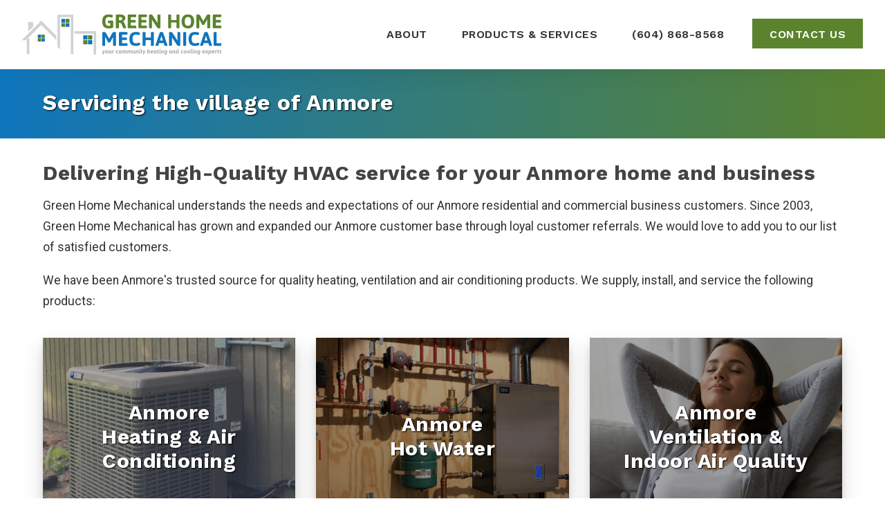

--- FILE ---
content_type: text/html; charset=utf-8
request_url: https://greenhomemechanical.ca/anmore
body_size: 4884
content:
<!DOCTYPE html>
<html lang="en-CA" class="no-js" lang="en">
    <head>
 
<title>Heating, Air Conditioning, Cooling and Ventilation Services in Anmore</title>
<meta charset="utf-8">
<meta http-equiv="X-UA-Compatible" content="IE=edge,chrome=1,shrink-to-fit=no">
<meta name="viewport" content="width=device-width,initial-scale=1,minimum-scale=1">
<link rel="apple-touch-icon" sizes="180x180" href="/_assets/img/apple-touch-icon.png">
<link rel="icon" type="image/png" sizes="32x32" href="/_assets/img/favicon-32x32.png">
<link rel="icon" type="image/png" sizes="16x16" href="/_assets/img/favicon-16x16.png">
<link rel="manifest" href="/_assets/img/site.webmanifest">
<link rel="mask-icon" href="/_assets/img/safari-pinned-tab.svg" color="#5bbad5">
<link rel="shortcut icon" href="/_assets/img/favicon.ico">
<meta name="msapplication-TileColor" content="#da532c">
<meta name="msapplication-config" content="/_assets/img/browserconfig.xml">
<meta name="theme-color" content="#ffffff">
<link rel="preconnect" href="https://fonts.gstatic.com">
<link href="https://fonts.googleapis.com/css2?family=Orbitron:wght@400;500;600;700;800;900&display=swap" rel="stylesheet">
<link rel="stylesheet" href="/_assets/css/styles.css?v=01192210" type="text/css">
<link rel="preconnect" href="https://fonts.gstatic.com">
<link href="https://fonts.googleapis.com/css2?family=Roboto:ital,wght@0,400;0,500;0,700;1,400;1,500;1,700&family=Work+Sans:ital,wght@0,400;0,500;0,600;0,700;0,800;1,400;1,500;1,600;1,700;1,800&display=swap" rel="stylesheet">
<!--[if lt IE 9]> <script src="//cdnjs.cloudflare.com/ajax/libs/html5shiv/3.6.2/html5shiv.js"></script> <script src="//s3.amazonaws.com/nwapi/nwmatcher/nwmatcher-1.2.5-min.js"></script> <script src="//html5base.googlecode.com/svn-history/r38/trunk/js/selectivizr-1.0.3b.js"></script> <script src="//cdnjs.cloudflare.com/ajax/libs/respond.js/1.1.0/respond.min.js"></script> <![endif]-->
<meta property="og:description" content="Green Home Mechanical is the premier and trusted Anmore HVAC company and is the trusted source for quality heating, ventilation and air conditioning products. We supply, install, and service custom solutions for your Anmore home & business." />
<script type="application/ld+json">
{
  "@context": "https://schema.org",
  "@type": "LocalBusiness",
  "name": "Green Home Mechanical Inc.",
  "description": "Green Home Mechanical is the premier and trusted Anmore HVAC company and is the trusted source for quality heating, ventilation and air conditioning products. We supply, install, and service custom solutions for your Anmore home & business.",
  "image": "",
  "@id": "https://greenhomemechanical.ca/",
  "url": "https://greenhomemechanical.ca/",
  "telephone": "(604) 868-8568",
  "address": {
    "@type": "PostalAddress",
    "addressLocality": "Port Moody",
    "postalCode": "V3H 0E4",
    "addressCountry": "CA",
    "addressRegion": "British Columbia"
  },
  "priceRange": "$$",
  "sameAs": [
    "",
    ""
  ]
}
</script>
    <meta name="description" content="Green Home Mechanical is the premier and trusted Anmore HVAC company and is the trusted source for quality heating, ventilation and air conditioning products. We supply, install, and service custom solutions for your Anmore home & business."><link rel="canonical" href="https://greenhomemechanical.ca/anmore"><!-- Global Site Tag (gtag.js) - Google Analytics --> <script async src="https://www.googletagmanager.com/gtag/js?id=UA-188911147-1"></script><script>window.dataLayer = window.dataLayer || []; function gtag(){dataLayer.push(arguments);} gtag('js', new Date()); gtag('config', 'UA-188911147-1'); </script> 
 </head>
    <body>

<header class="navik-header header-shadow">
	<div class="grid-container">
		<div class="navik-header-container">
            <div class="logo" data-mobile-logo="/_assets/img/horizontal-logo-outlined.png" data-sticky-logo="/_assets/img/horizontal-logo-outlined.png">
                <a href="/" title="Green Home Mechanical Inc. Home Page"><img src="/_assets/img/horizontal-logo-outlined.svg" onerror="this.onerror=null; this.src='/_assets/img/horizontal-logo-outlined.png'" alt="Green Home Mechanical Inc."/></a>
			</div>
			<div class="contact-btn-tablet">
			    <a href="/contact-us" title="Contact Us">Contact Us</a>
			</div>
			<div class="burger-menu">
				<div class="line-menu line-half first-line"></div>
				<div class="line-menu"></div>
				<div class="line-menu line-half last-line"></div>
			</div>
<nav class="navik-menu menu-caret submenu-top-border submenu-scale">
    <ul>
<li>
	<a href="/about"  title="About" >About</a>
</li><li>
	<a href="/products-services"  title="Products & Services" >Products & Services</a>
</li><li>
	<a href="tel:604-868-8568"  title="(604) 868-8568" >(604) 868-8568</a>
</li><li class="contact-btn " >
	<a href="/contact-us"  title="Contact Us" >Contact Us</a>
</li>    </ul>
</nav>		</div>
	</div>
</header>		<main class="pageMain">
		    <div class="pageHeader">
		        <div class="grid-container">
    		        <div class="grid-x grid-margin-x grid-padding-x">
    		              <div class="cell">
    		                <h1>Servicing the village of Anmore</h1>
    		              </div>
    		        </div>
    		    </div>
		    </div>
		    <div class="grid-container">
		        <div class="grid-x grid-margin-x grid-padding-x">
		              <div class="cell">
		                <div class="innerContent"><section class="city-seo-section">
    <h2>Delivering High-Quality HVAC service for your Anmore home and business</h2>
    <p>Green Home Mechanical understands the needs and expectations of our Anmore residential and commercial business customers. Since 2003, Green Home Mechanical has grown and expanded our Anmore customer base through loyal customer referrals. We would love to add you to our list of satisfied customers.</p>
    <p>We have been Anmore's trusted source for quality heating, ventilation and air conditioning products.  We supply, install, and service the following products:</p>
    <div class="breaktwenty"></div>
    <div class="grid-x grid-margin-x small-up-1 medium-up-1 large-up-3">
<div class="cell">
    <a class="service-list" href="/services/heating-air-conditioning" title="Anmore Heating & Air Conditioning" aria-label="Anmore Heating & Air Conditioning" style="background-image:url('/images/services/heating-and-air-conditioning-001.jpg');">
        <h3>Anmore<br>Heating & Air Conditioning</h3>
     </a>
</div><div class="cell">
    <a class="service-list" href="/services/hot-water" title="Anmore Hot Water" aria-label="Anmore Hot Water" style="background-image:url('/images/services/hot-water-001.jpg');">
        <h3>Anmore<br>Hot Water</h3>
     </a>
</div><div class="cell">
    <a class="service-list" href="/services/ventilation-indoor-air-quality" title="Anmore Ventilation & Indoor Air Quality" aria-label="Anmore Ventilation & Indoor Air Quality" style="background-image:url('/images/services/ventilation-and-indoor-air-quality-001.jpg');">
        <h3>Anmore<br>Ventilation & Indoor Air Quality</h3>
     </a>
</div><div class="cell">
    <a class="service-list" href="/services/gas-fireplaces" title="Anmore Gas Fireplaces" aria-label="Anmore Gas Fireplaces" style="background-image:url('/images/services/gas-fireplaces-001.jpg');">
        <h3>Anmore<br>Gas Fireplaces</h3>
     </a>
</div><div class="cell">
    <a class="service-list" href="/services/new-construction-renovation" title="Anmore New Construction & Renovation" aria-label="Anmore New Construction & Renovation" style="background-image:url('/images/services/new-construction-and-renovation-001.jpg');">
        <h3>Anmore<br>New Construction & Renovation</h3>
     </a>
</div><div class="cell">
    <a class="service-list" href="/services/service-maintenance" title="Anmore Service & Maintenance" aria-label="Anmore Service & Maintenance" style="background-image:url('/images/services/services-and-maintenance-001.jpg');">
        <h3>Anmore<br>Service & Maintenance</h3>
     </a>
</div>    </div>
    <div class="breaktwenty"></div>
    <p><strong>So, if you are needing any HVAC Service for your Anmore home or business, please <a href="/contact-us" title="Contact Us">contact us</a> today!</strong></p>
    <div class="breaktwenty"></div>
</section></div>
		              </div>
		        </div>
		    </div>
		</main>
<footer>
    <section class="footer-testimonials-slider">
        <div class="grid-container">
            <div class="grid-x grid-margin-x grid-padding-x">
                <div class="cell">
                    <h5>What our customers are saying...</h5>
                    <div class="testimonials-container">
<div class="testimonial-list-footer">
    <div class="star-rating">
        <i class="fas fa-star" aria-hidden="true"></i>
        <i class="fas fa-star" aria-hidden="true"></i>
        <i class="fas fa-star" aria-hidden="true"></i>
        <i class="fas fa-star" aria-hidden="true"></i>
        <i class="fas fa-star" aria-hidden="true"></i>
    </div>
    <p class="description">Thanks very much for all your help with this project. &nbsp;It was painless! Gary was wonderful. &nbsp;He was knowledgeable, efficient and courteous. &nbsp;He kept the workplace clean while he was here and cleaned up when he left.</p>
    <p class="name">Chris Chung – North Vancouver, BC</p>
</div>                    </div>
                </div>
            </div>
        </div>
    </section>
    <section class="footer-seo-cities-list">
        <div class="grid-container">
            <div class="grid-x grid-margin-x grid-padding-x">
                <div class="cell">
                    <div class="content">
                        <h5>Proudly servicing:</h5>
                        <div class="cities-container">
                            <p><span><a href="/anmore" title="Servicing Anmore">Anmore</a></span><span><a href="/belcarra" title="Servicing Belcarra">Belcarra</a></span><span><a href="/burnaby" title="Servicing Burnaby">Burnaby</a></span><span><a href="/coquitlam" title="Servicing Coquitlam">Coquitlam</a></span><span><a href="/langley" title="Servicing Langley">Langley</a></span><span><a href="/maple-ridge" title="Servicing Maple Ridge">Maple Ridge</a></span><span><a href="/new-westminster" title="Servicing New Westminster">New Westminster</a></span><span><a href="/north-vancouver" title="Servicing North Vancouver">North Vancouver</a></span><span><a href="/pitt-meadows" title="Servicing Pitt Meadows">Pitt Meadows</a></span><span><a href="/port-coquitlam" title="Servicing Port Coquitlam">Port Coquitlam</a></span><span><a href="/port-moody" title="Servicing Port Moody">Port Moody</a></span><span><a href="/vancouver" title="Servicing Vancouver">Vancouver</a></span><span><a href="/west-vancouver" title="Servicing West Vancouver">West Vancouver</a></span></p>
                        </div>
                        <a href="/contact-us" class="blue-btn" title="Contact Us Today" aria-hidden="Contact Us Today">Contact Us Today!</a>
                    </div>
                </div>
            </div>
        </div>
        <img src="/images/footer/footer-proudly-servicing.jpg" alt="Proudly servicing:" class="footer-para">
        <div class="black-gradient-overalay"></div>
    </section>
    <section class="footer-navigation">
        <div class="footer-nav">
            <div class="grid-container">
                <div class="grid-x grid-margin-x grid-padding-x">
                    <div class="cell small-12 medium-12 large-8">
                        <h6><a href="/products-services" title="Products & Services" aria-label="Products & Services">Products & Services</a></h6>
<nav class="footer_menu">
	<ul class="grid-x">
<li class="cell small-12 medium-6 large-4">
	<a href="/services/heating-air-conditioning#panel1"
	title="Heating & Furnaces" >Heating & Furnaces</a>
</li><li class="cell small-12 medium-6 large-4">
	<a href=""
	title="Tankless Hot Water Heaters" >Tankless Hot Water Heaters</a>
</li><li class="cell small-12 medium-6 large-4">
	<a href=""
	title="Gas Fireplaces" >Gas Fireplaces</a>
</li><li class="cell small-12 medium-6 large-4">
	<a href="/services/heating-air-conditioning#panel2"
	title="Air Conditioning" >Air Conditioning</a>
</li><li class="cell small-12 medium-6 large-4">
	<a href="/services/heating-air-conditioning#panel1"
	title="Boilers" >Boilers</a>
</li><li class="cell small-12 medium-6 large-4">
	<a href="/services/new-construction-renovation#sheet-metal"
	title="Sheet Metal Work" >Sheet Metal Work</a>
</li><li class="cell small-12 medium-6 large-4">
	<a href="/services/heating-air-conditioning#panel1"
	title="Heat Pumps" >Heat Pumps</a>
</li><li class="cell small-12 medium-6 large-4">
	<a href="/services/ventilation-indoor-air-quality#ventilation"
	title="Ventilation" >Ventilation</a>
</li><li class="cell small-12 medium-6 large-4">
	<a href=""
	title="Gas Fitting" >Gas Fitting</a>
</li><li class="cell small-12 medium-6 large-4">
	<a href="/services/heating-air-conditioning#panel2"
	title="Ductless Splits" >Ductless Splits</a>
</li><li class="cell small-12 medium-6 large-4">
	<a href="/services/ventilation-indoor-air-quality#air-purifiers"
	title="Air Purifiers" >Air Purifiers</a>
</li><li class="cell small-12 medium-6 large-4">
	<a href="/services/new-construction-renovation#duct-cleaning"
	title="Duct Cleaning" >Duct Cleaning</a>
</li><li class="cell small-12 medium-6 large-4">
	<a href="/services/heating-air-conditioning#panel1"
	title="High Velocity Systems" >High Velocity Systems</a>
</li><li class="cell small-12 medium-6 large-4">
	<a href="/services/ventilation-indoor-air-quality#humidifiers"
	title="Humidity Control Systems " >Humidity Control Systems </a>
</li><li class="cell small-12 medium-6 large-4">
	<a href="/services/service-maintenance"
	title="Maintenance & Repair" >Maintenance & Repair</a>
</li><li class="cell small-12 medium-6 large-4">
	<a href="/services/new-construction-renovation#retrofit"
	title="Retrofit" >Retrofit</a>
</li><li class="cell small-12 medium-6 large-4">
	<a href="/services/ventilation-indoor-air-quality#hrv"
	title="HRV's (Heat Recovery Ventilators)" >HRV's (Heat Recovery Ventilators)</a>
</li>	</ul>
</nav>                    </div>
                    <div class="cell small-12 medium-12 large-4">
                        <div class="company-info">
                            <img src="/_assets/img/main-logo-white-outlined.svg" onerror="this.onerror=null; this.src='/_assets/img/main-logo-white-outlined.png'" alt="Green Home Mechanical Inc."/>
                            <p class="description">Green Home Mechanical is founded on the belief that quality air and a comfortable environment are things worth investing in. We combine careful craftsmanship with high-quality materials and equipment to offer you a wide range of climate control products and services.</p>
                            <!-- googleoff: all-->
                            <p class="phone">Phone: <a href="tel:(604) 868-8568">(604) 868-8568</a></p>
                            <p class="email"><a href="mailto:info/at/greenhomemechanical.ca">Email Us</a></p>
                            <!-- googleon: all-->
                            <ul class="social-icons">
                            </ul>
                        </div>
                    </div>
                </div>
            </div>
        </div>
        <div class="footer-utility">
            <div class="grid-container">
                <div class="grid-x grid-margin-x grid-padding-x">
                    <div class="cell small-12 medium-12 large-6">
                        <div class="left-side">
                            <p>© 2026 Green Home Mechanical Inc. | All rights reserved.</p>
                        </div>
                    </div>
                    <div class="cell small-12 medium-12 large-6">
                        <div class="right-side">
<nav class="footer_utility">
	<ul>
<li>
	<a href="/terms-conditions"
	title="Terms & Conditions" >Terms & Conditions</a>
</li><li>
	<a href="/contact-us"
	title="Contact Us" >Contact Us</a>
</li>	</ul>
</nav>                        </div>
                    </div>
                </div>
            </div>
        </div>
    </section>
</footer>
<a href="javascript:" id="return-to-top"><i class="fal fa-chevron-up" aria-hidden="true"></i></a><script src="https://code.jquery.com/jquery-3.4.1.min.js" integrity="sha256-CSXorXvZcTkaix6Yvo6HppcZGetbYMGWSFlBw8HfCJo=" crossorigin="anonymous"></script>
<script src="https://cdn.jsdelivr.net/npm/foundation-sites@6.6.3/dist/js/foundation.min.js" integrity="sha256-pRF3zifJRA9jXGv++b06qwtSqX1byFQOLjqa2PTEb2o=" crossorigin="anonymous"></script>
<script src="/_assets/js/site-scripts.js?v=01221026"></script>
<script>
      $(document).foundation();
</script>
    </body>
</html>

--- FILE ---
content_type: image/svg+xml
request_url: https://greenhomemechanical.ca/_assets/img/main-logo-white-outlined.svg
body_size: 12454
content:
<?xml version="1.0" encoding="UTF-8" standalone="no"?><!DOCTYPE svg PUBLIC "-//W3C//DTD SVG 1.1//EN" "http://www.w3.org/Graphics/SVG/1.1/DTD/svg11.dtd"><svg width="100%" height="100%" viewBox="0 0 942 800" version="1.1" xmlns="http://www.w3.org/2000/svg" xmlns:xlink="http://www.w3.org/1999/xlink" xml:space="preserve" xmlns:serif="http://www.serif.com/" style="fill-rule:evenodd;clip-rule:evenodd;stroke-linejoin:round;stroke-miterlimit:2;"><rect id="main-logo-white-outlined" x="0" y="3.885" width="941.667" height="795.068" style="fill:none;"/><clipPath id="_clip1"><rect x="0" y="3.885" width="941.667" height="795.068"/></clipPath><g clip-path="url(#_clip1)"><g><g id="house-icon"><path d="M99.048,294.91l-32.069,30.728l-0,179.912l32.069,0l0,-210.64Z" style="fill:#fff;"/><path d="M83.013,222.266l62.869,-60.239l-0.2,-62.375l-62.669,-0l0,122.614Z" style="fill:#fff;"/><path d="M247.978,83.883l0.254,-0.254l27.314,27.314l-0.254,0.254l163.605,163.605l-1.142,53.486l-189.777,-189.777l-193.807,193.808l-54.171,-0.458l220.664,-220.664l-0.255,-0.254l27.315,-27.314l0.254,0.254Z" style="fill:#fff;"/><path d="M453.04,8.052l200.898,-0l0,497.498l-32.069,0l-0,-465.429l-136.759,0l-0,405.749l-32.07,-30.728l0,-407.09Z" style="fill:#fff;"/><path d="M909.597,248.847l0,261.022l32.07,0l-0,-293.091l-273.568,-0l-0,32.069l241.498,0Z" style="fill:#fff;"/><g><rect x="778.149" y="268.137" width="53.353" height="53.353" style="fill:#e3e4e5;"/><rect x="778.149" y="327.793" width="53.353" height="53.353" style="fill:#fff;"/><rect x="838.919" y="268.137" width="53.353" height="53.353" style="fill:#fff;"/><rect x="838.919" y="327.793" width="53.353" height="53.353" style="fill:#e3e4e5;"/></g><g><rect x="502.547" y="61.588" width="47.632" height="47.632" style="fill:#e3e4e5;"/><rect x="502.547" y="114.847" width="47.632" height="47.632" style="fill:#fff;"/><rect x="556.8" y="61.588" width="47.632" height="47.632" style="fill:#fff;"/><rect x="556.8" y="114.847" width="47.632" height="47.632" style="fill:#e3e4e5;"/></g><g><rect x="205.108" y="258.818" width="41.328" height="41.328" style="fill:#e3e4e5;"/><rect x="205.108" y="305.029" width="41.328" height="41.328" style="fill:#fff;"/><rect x="252.181" y="258.818" width="41.328" height="41.328" style="fill:#fff;"/><rect x="252.181" y="305.029" width="41.328" height="41.328" style="fill:#e3e4e5;"/></g></g><g id="wordmark"><g><path d="M0,599.437c0,-36.632 17.184,-54.947 51.552,-54.947c7.511,-0 14.894,1.054 22.148,3.164c7.255,2.109 10.882,4.656 10.882,7.64c-0,2.264 -1.209,5.248 -3.627,8.952c-2.418,3.704 -4.554,5.556 -6.406,5.556c-0.308,0 -1.44,-0.411 -3.395,-1.234c-5.66,-2.47 -12.348,-3.705 -20.065,-3.705c-17.802,0 -26.702,11.653 -26.702,34.96c-0,23.306 8.797,34.959 26.393,34.959c4.116,0 8.129,-0.36 12.039,-1.08l-0,-19.602l-13.583,-0c-3.086,-0 -4.63,-2.573 -4.63,-7.718l0,-4.939c0,-5.145 1.544,-7.717 4.63,-7.717l31.333,-0c4.116,-0 6.174,2.058 6.174,6.174l-0,42.908c-0,2.47 -1.312,4.579 -3.936,6.328c-2.624,1.75 -5.994,2.984 -10.11,3.705c-7.409,1.44 -14.714,2.16 -21.917,2.16c-17.287,0 -30.072,-4.501 -38.355,-13.505c-8.283,-9.003 -12.425,-23.023 -12.425,-42.059Z" style="fill:#fff;fill-rule:nonzero;"/><path d="M107.425,649.136l0,-97.238c0,-4.116 2.058,-6.174 6.174,-6.174l30.097,0c25.622,0 38.433,9.673 38.433,29.017c-0,5.763 -1.621,10.779 -4.862,15.049c-3.242,4.27 -7.64,7.434 -13.197,9.492l0,0.618c1.955,0.72 3.962,2.444 6.02,5.17c2.058,2.727 3.755,5.737 5.093,9.03l13.583,33.956c0.514,1.338 0.771,2.315 0.771,2.932c0,2.058 -3.087,3.087 -9.261,3.087l-6.328,0c-5.145,0 -8.129,-1.08 -8.952,-3.241l-12.193,-30.097c-1.749,-3.396 -3.627,-5.788 -5.634,-7.178c-2.006,-1.389 -5.325,-2.083 -9.955,-2.083l-6.02,-0l0,37.66c0,3.293 -3.087,4.939 -9.26,4.939l-5.248,0c-6.174,0 -9.261,-1.646 -9.261,-4.939Zm23.769,-58.188l14.663,-0c3.19,-0 5.968,-1.286 8.335,-3.859c2.367,-2.572 3.55,-5.685 3.55,-9.338c-0,-3.653 -1.158,-6.534 -3.473,-8.643c-2.315,-2.11 -5.479,-3.164 -9.492,-3.164l-13.583,-0l0,25.004Z" style="fill:#fff;fill-rule:nonzero;"/><path d="M201.576,647.593l0,-95.695c0,-4.116 2.058,-6.174 6.174,-6.174l56.491,0c3.087,0 4.63,2.573 4.63,7.718l0,4.784c0,5.145 -1.543,7.718 -4.63,7.718l-38.895,-0l-0,22.38l34.727,-0c3.087,-0 4.631,2.572 4.631,7.717l-0,4.785c-0,5.145 -1.544,7.717 -4.631,7.717l-34.727,0l-0,25.004l39.049,0c3.087,0 4.631,2.573 4.631,7.718l-0,4.784c-0,5.145 -1.544,7.718 -4.631,7.718l-56.645,-0c-4.116,-0 -6.174,-2.058 -6.174,-6.174Z" style="fill:#fff;fill-rule:nonzero;"/><path d="M285.849,647.593l0,-95.695c0,-4.116 2.058,-6.174 6.174,-6.174l56.491,0c3.087,0 4.63,2.573 4.63,7.718l0,4.784c0,5.145 -1.543,7.718 -4.63,7.718l-38.895,-0l-0,22.38l34.728,-0c3.086,-0 4.63,2.572 4.63,7.717l-0,4.785c-0,5.145 -1.544,7.717 -4.63,7.717l-34.728,0l-0,25.004l39.049,0c3.087,0 4.631,2.573 4.631,7.718l-0,4.784c-0,5.145 -1.544,7.718 -4.631,7.718l-56.645,-0c-4.116,-0 -6.174,-2.058 -6.174,-6.174Z" style="fill:#fff;fill-rule:nonzero;"/><path d="M370.122,649.136l0,-98.781c0,-3.293 3.087,-4.939 9.261,-4.939l6.637,-0c4.939,-0 8.335,1.389 10.187,4.167l40.593,62.51l-0,-61.738c-0,-3.293 3.087,-4.939 9.261,-4.939l4.476,-0c6.174,-0 9.261,1.646 9.261,4.939l-0,98.781c-0,3.293 -3.087,4.939 -9.261,4.939l-5.865,0c-4.939,0 -8.335,-1.389 -10.187,-4.167l-41.365,-63.282l-0,62.51c-0,3.293 -3.087,4.939 -9.261,4.939l-4.476,0c-6.174,0 -9.261,-1.646 -9.261,-4.939Z" style="fill:#fff;fill-rule:nonzero;"/><path d="M520.456,649.136l-0,-98.781c-0,-3.293 3.087,-4.939 9.26,-4.939l5.403,-0c6.173,-0 9.26,1.646 9.26,4.939l0,38.123l41.674,0l-0,-38.123c-0,-3.293 3.087,-4.939 9.261,-4.939l5.402,-0c6.174,-0 9.261,1.646 9.261,4.939l-0,98.781c-0,3.293 -3.087,4.939 -9.261,4.939l-5.402,0c-6.174,0 -9.261,-1.646 -9.261,-4.939l-0,-40.284l-41.674,-0l0,40.284c0,3.293 -3.087,4.939 -9.26,4.939l-5.403,0c-6.173,0 -9.26,-1.646 -9.26,-4.939Z" style="fill:#fff;fill-rule:nonzero;"/><path d="M640.383,640.802c-8.541,-9.57 -12.811,-23.255 -12.811,-41.057c-0,-17.801 4.27,-31.46 12.811,-40.978c8.54,-9.518 20.785,-14.277 36.734,-14.277c15.949,-0 28.168,4.759 36.657,14.277c8.489,9.518 12.734,23.177 12.734,40.978c-0,17.802 -4.245,31.461 -12.734,40.979c-8.489,9.518 -20.708,14.277 -36.657,14.277c-15.949,0 -28.194,-4.733 -36.734,-14.199Zm17.904,-14.972c4.322,5.968 10.598,8.952 18.83,8.952c8.232,0 14.457,-2.984 18.676,-8.952c4.219,-5.968 6.328,-14.663 6.328,-26.085c0,-11.421 -2.109,-20.09 -6.328,-26.007c-4.219,-5.916 -10.444,-8.875 -18.676,-8.875c-8.232,0 -14.483,2.959 -18.753,8.875c-4.27,5.917 -6.405,14.586 -6.405,26.007c-0,11.422 2.109,20.117 6.328,26.085Z" style="fill:#fff;fill-rule:nonzero;"/><path d="M744.103,649.136l0,-98.781c0,-3.293 3.087,-4.939 9.261,-4.939l8.181,-0c4.939,-0 8.18,1.389 9.723,4.167l27.165,48.31l27.474,-48.31c1.543,-2.778 4.785,-4.167 9.724,-4.167l8.026,-0c6.174,-0 9.261,1.646 9.261,4.939l-0,98.781c-0,3.293 -3.087,4.939 -9.261,4.939l-4.476,0c-6.174,0 -9.261,-1.646 -9.261,-4.939l-0,-63.899l-0.617,-0.154l-22.381,39.975c-1.44,1.955 -3.498,2.933 -6.173,2.933l-4.477,-0c-2.675,-0 -4.733,-0.978 -6.173,-2.933l-22.381,-39.975l-0.617,0.154l0,63.899c0,3.293 -3.087,4.939 -9.261,4.939l-4.476,0c-6.174,0 -9.261,-1.646 -9.261,-4.939Z" style="fill:#fff;fill-rule:nonzero;"/><path d="M874.217,647.593l0,-95.695c0,-4.116 2.058,-6.174 6.174,-6.174l56.491,0c3.087,0 4.63,2.573 4.63,7.718l0,4.784c0,5.145 -1.543,7.718 -4.63,7.718l-38.895,-0l-0,22.38l34.728,-0c3.087,-0 4.63,2.572 4.63,7.717l-0,4.785c-0,5.145 -1.543,7.717 -4.63,7.717l-34.728,0l-0,25.004l39.049,0c3.087,0 4.631,2.573 4.631,7.718l-0,4.784c-0,5.145 -1.544,7.718 -4.631,7.718l-56.645,-0c-4.116,-0 -6.174,-2.058 -6.174,-6.174Z" style="fill:#fff;fill-rule:nonzero;"/></g><g><path d="M0,787.476l0,-98.782c0,-3.292 3.087,-4.939 9.261,-4.939l8.18,0c4.939,0 8.18,1.389 9.724,4.168l27.165,48.31l27.474,-48.31c1.543,-2.779 4.784,-4.168 9.723,-4.168l8.026,0c6.174,0 9.261,1.647 9.261,4.939l0,98.782c0,3.293 -3.087,4.939 -9.261,4.939l-4.476,0c-6.174,0 -9.26,-1.646 -9.26,-4.939l-0,-63.899l-0.618,-0.155l-22.38,39.976c-1.441,1.955 -3.499,2.933 -6.174,2.933l-4.476,-0c-2.675,-0 -4.733,-0.978 -6.174,-2.933l-22.38,-39.976l-0.617,0.155l-0,63.899c-0,3.293 -3.087,4.939 -9.261,4.939l-4.476,0c-6.174,0 -9.261,-1.646 -9.261,-4.939Z" style="fill:#fff;fill-rule:nonzero;"/><path d="M132.12,785.933l0,-95.695c0,-4.116 2.058,-6.174 6.174,-6.174l56.491,-0c3.087,-0 4.63,2.572 4.63,7.717l0,4.785c0,5.145 -1.543,7.717 -4.63,7.717l-38.895,0l-0,22.381l34.728,-0c3.087,-0 4.63,2.572 4.63,7.717l0,4.785c0,5.144 -1.543,7.717 -4.63,7.717l-34.728,-0l-0,25.004l39.049,0c3.087,0 4.631,2.572 4.631,7.717l-0,4.785c-0,5.145 -1.544,7.717 -4.631,7.717l-56.645,0c-4.116,0 -6.174,-2.058 -6.174,-6.173Z" style="fill:#fff;fill-rule:nonzero;"/><path d="M214.696,737.776c-0,-36.631 17.184,-54.947 51.551,-54.947c7.512,0 14.766,1.029 21.763,3.087c6.997,2.058 10.496,4.631 10.496,7.717c-0,2.264 -1.209,5.248 -3.627,8.953c-2.419,3.704 -4.554,5.556 -6.406,5.556c-0.308,-0 -1.389,-0.412 -3.241,-1.235c-5.351,-2.469 -11.833,-3.704 -19.448,-3.704c-17.801,-0 -26.702,11.653 -26.702,34.959c0,23.307 8.798,34.96 26.394,34.96c7.408,-0 14.508,-1.544 21.299,-4.631c2.264,-1.029 3.602,-1.543 4.013,-1.543c2.161,-0 4.219,1.775 6.174,5.325c1.955,3.55 2.933,6.251 2.933,8.103c-0,4.116 -3.807,7.306 -11.422,9.57c-7.614,2.263 -15.28,3.395 -22.997,3.395c-17.287,0 -30.072,-4.502 -38.355,-13.505c-8.284,-9.004 -12.425,-23.023 -12.425,-42.06Z" style="fill:#fff;fill-rule:nonzero;"/><path d="M318.262,787.476l0,-98.782c0,-3.292 3.087,-4.939 9.261,-4.939l5.402,0c6.174,0 9.261,1.647 9.261,4.939l-0,38.124l41.673,-0l0,-38.124c0,-3.292 3.087,-4.939 9.261,-4.939l5.402,0c6.174,0 9.261,1.647 9.261,4.939l-0,98.782c-0,3.293 -3.087,4.939 -9.261,4.939l-5.402,0c-6.174,0 -9.261,-1.646 -9.261,-4.939l0,-40.284l-41.673,-0l-0,40.284c-0,3.293 -3.087,4.939 -9.261,4.939l-5.402,0c-6.174,0 -9.261,-1.646 -9.261,-4.939Z" style="fill:#fff;fill-rule:nonzero;"/><path d="M420.439,789.019c0,-0.411 0.206,-1.337 0.618,-2.778l33.956,-99.244c0.823,-2.161 3.756,-3.242 8.798,-3.242l8.026,0c5.042,0 7.974,1.081 8.797,3.242l33.957,99.244c0.308,1.029 0.463,1.955 0.463,2.778c-0,2.264 -2.573,3.396 -7.718,3.396l-6.791,0c-5.042,0 -7.923,-1.08 -8.643,-3.241l-6.174,-18.83l-36.426,-0l-6.174,18.83c-0.72,2.161 -3.087,3.241 -7.1,3.241l-6.174,0c-6.276,0 -9.415,-1.132 -9.415,-3.396Zm35.5,-39.049l23.152,-0l-8.798,-27.474l-2.315,-9.878l-0.617,0c-0.927,4.836 -1.698,8.129 -2.316,9.878l-9.106,27.474Z" style="fill:#fff;fill-rule:nonzero;"/><path d="M527.71,787.476l-0,-98.782c-0,-3.292 3.087,-4.939 9.261,-4.939l6.637,0c4.939,0 8.334,1.389 10.186,4.168l40.594,62.51l-0,-61.739c-0,-3.292 3.086,-4.939 9.26,-4.939l4.476,0c6.174,0 9.261,1.647 9.261,4.939l0,98.782c0,3.293 -3.087,4.939 -9.261,4.939l-5.865,0c-4.939,0 -8.335,-1.389 -10.187,-4.167l-41.364,-63.282l-0,62.51c-0,3.293 -3.087,4.939 -9.261,4.939l-4.476,0c-6.174,0 -9.261,-1.646 -9.261,-4.939Z" style="fill:#fff;fill-rule:nonzero;"/><path d="M639.765,787.476l0,-98.782c0,-3.395 3.087,-5.093 9.261,-5.093l5.402,-0c6.174,-0 9.261,1.698 9.261,5.093l0,98.782c0,3.396 -3.087,5.093 -9.261,5.093l-5.402,0c-6.174,0 -9.261,-1.697 -9.261,-5.093Z" style="fill:#fff;fill-rule:nonzero;"/><path d="M682.519,737.776c0,-36.631 17.184,-54.947 51.552,-54.947c7.511,0 14.766,1.029 21.763,3.087c6.997,2.058 10.495,4.631 10.495,7.717c0,2.264 -1.209,5.248 -3.627,8.953c-2.418,3.704 -4.553,5.556 -6.405,5.556c-0.309,-0 -1.389,-0.412 -3.241,-1.235c-5.351,-2.469 -11.834,-3.704 -19.448,-3.704c-17.801,-0 -26.702,11.653 -26.702,34.959c-0,23.307 8.798,34.96 26.393,34.96c7.409,-0 14.509,-1.544 21.3,-4.631c2.264,-1.029 3.601,-1.543 4.013,-1.543c2.161,-0 4.219,1.775 6.174,5.325c1.955,3.55 2.932,6.251 2.932,8.103c0,4.116 -3.807,7.306 -11.421,9.57c-7.615,2.263 -15.28,3.395 -22.998,3.395c-17.287,0 -30.072,-4.502 -38.355,-13.505c-8.283,-9.004 -12.425,-23.023 -12.425,-42.06Z" style="fill:#fff;fill-rule:nonzero;"/><path d="M773.121,789.019c-0,-0.411 0.205,-1.337 0.617,-2.778l33.956,-99.244c0.823,-2.161 3.756,-3.242 8.798,-3.242l8.026,0c5.042,0 7.974,1.081 8.798,3.242l33.956,99.244c0.308,1.029 0.463,1.955 0.463,2.778c-0,2.264 -2.573,3.396 -7.718,3.396l-6.791,0c-5.042,0 -7.923,-1.08 -8.643,-3.241l-6.174,-18.83l-36.426,-0l-6.174,18.83c-0.72,2.161 -3.086,3.241 -7.099,3.241l-6.174,0c-6.277,0 -9.415,-1.132 -9.415,-3.396Zm35.499,-39.049l23.152,-0l-8.798,-27.474l-2.315,-9.878l-0.617,0c-0.926,4.836 -1.698,8.129 -2.315,9.878l-9.107,27.474Z" style="fill:#fff;fill-rule:nonzero;"/><path d="M880.391,785.933l0,-97.239c0,-3.292 3.087,-4.939 9.261,-4.939l5.248,0c6.174,0 9.261,1.647 9.261,4.939l-0,83.193l34.419,0c3.087,0 4.63,2.572 4.63,7.717l0,4.785c0,5.145 -1.543,7.717 -4.63,7.717l-52.015,0c-4.116,0 -6.174,-2.058 -6.174,-6.173Z" style="fill:#fff;fill-rule:nonzero;"/></g></g></g></g></svg>

--- FILE ---
content_type: image/svg+xml
request_url: https://greenhomemechanical.ca/_assets/img/horizontal-logo-outlined.svg
body_size: 44399
content:
<?xml version="1.0" encoding="UTF-8" standalone="no"?><!DOCTYPE svg PUBLIC "-//W3C//DTD SVG 1.1//EN" "http://www.w3.org/Graphics/SVG/1.1/DTD/svg11.dtd"><svg width="100%" height="100%" viewBox="0 0 2530 509" version="1.1" xmlns="http://www.w3.org/2000/svg" xmlns:xlink="http://www.w3.org/1999/xlink" xml:space="preserve" xmlns:serif="http://www.serif.com/" style="fill-rule:evenodd;clip-rule:evenodd;stroke-linejoin:round;stroke-miterlimit:2;"><rect id="horizontal-logo-outlined" x="1.486" y="0" width="2523.96" height="507.427" style="fill:none;"/><clipPath id="_clip1"><rect x="1.486" y="0" width="2523.96" height="507.427"/></clipPath><g clip-path="url(#_clip1)"><g><g id="house-icon"><path d="M100.534,289.663l-32.07,30.728l0,179.913l32.07,-0l-0,-210.641Z" style="fill:#d1d2d4;"/><path d="M84.499,217.019l62.868,-60.239l-0.199,-62.375l-62.669,-0l-0,122.614Z" style="fill:#d1d2d4;"/><path d="M249.463,78.636l0.255,-0.254l27.314,27.314l-0.254,0.255l163.605,163.605l-1.143,53.486l-189.777,-189.777l-193.807,193.807l-54.17,-0.458l220.663,-220.663l-0.254,-0.255l27.314,-27.314l0.254,0.254Z" style="fill:#d1d2d4;"/><path d="M454.526,2.805l200.898,0l-0,497.499l-32.07,-0l0,-465.43l-136.759,0l0,405.749l-32.069,-30.728l-0,-407.09Z" style="fill:#d1d2d4;"/><path d="M911.083,243.6l-0,261.022l32.069,0l0,-293.091l-273.568,0l0,32.069l241.499,0Z" style="fill:#d1d2d4;"/><g><rect x="779.635" y="262.89" width="53.353" height="53.353" style="fill:#0f75bc;"/><rect x="779.635" y="322.546" width="53.353" height="53.353" style="fill:#5b832e;"/><rect x="840.404" y="262.89" width="53.353" height="53.353" style="fill:#5b832e;"/><rect x="840.404" y="322.546" width="53.353" height="53.353" style="fill:#0f75bc;"/></g><g><rect x="504.032" y="56.342" width="47.632" height="47.632" style="fill:#0f75bc;"/><rect x="504.032" y="109.601" width="47.632" height="47.632" style="fill:#5b832e;"/><rect x="558.285" y="56.342" width="47.632" height="47.632" style="fill:#5b832e;"/><rect x="558.285" y="109.601" width="47.632" height="47.632" style="fill:#0f75bc;"/></g><g><rect x="206.594" y="253.572" width="41.328" height="41.328" style="fill:#0f75bc;"/><rect x="206.594" y="299.782" width="41.328" height="41.328" style="fill:#5b832e;"/><rect x="253.666" y="253.572" width="41.328" height="41.328" style="fill:#5b832e;"/><rect x="253.666" y="299.782" width="41.328" height="41.328" style="fill:#0f75bc;"/></g></g><g><g id="wordmark"><g><path d="M1019.91,87.706c-0,-58.471 27.429,-87.706 82.286,-87.706c11.989,0 23.774,1.683 35.353,5.05c11.579,3.367 17.369,7.432 17.369,12.196c-0,3.613 -1.93,8.376 -5.79,14.289c-3.859,5.912 -7.268,8.869 -10.224,8.869c-0.493,-0 -2.299,-0.657 -5.42,-1.971c-9.033,-3.942 -19.709,-5.913 -32.027,-5.913c-28.414,0 -42.621,18.601 -42.621,55.802c-0,37.201 14.042,55.801 42.128,55.801c6.57,0 12.975,-0.575 19.216,-1.724l0,-31.289l-21.68,0c-4.927,0 -7.391,-4.106 -7.391,-12.318l0,-7.883c0,-8.213 2.464,-12.319 7.391,-12.319l50.012,0c6.57,0 9.855,3.285 9.855,9.855l-0,68.489c-0,3.942 -2.094,7.309 -6.282,10.101c-4.189,2.792 -9.568,4.763 -16.137,5.913c-11.826,2.299 -23.487,3.449 -34.984,3.449c-27.593,0 -48,-7.186 -61.222,-21.557c-13.221,-14.371 -19.832,-36.749 -19.832,-67.134Z" style="fill:#5b832e;fill-rule:nonzero;"/><path d="M1191.38,167.035l-0,-155.209c-0,-6.57 3.285,-9.855 9.854,-9.855l48.041,-0c40.897,-0 61.345,15.439 61.345,46.316c0,9.198 -2.587,17.205 -7.76,24.021c-5.174,6.816 -12.195,11.867 -21.064,15.151l-0,0.986c3.12,1.15 6.323,3.901 9.608,8.253c3.285,4.353 5.995,9.157 8.13,14.412l21.68,54.201c0.821,2.135 1.232,3.695 1.232,4.681c-0,3.284 -4.928,4.927 -14.782,4.927l-10.101,-0c-8.212,-0 -12.975,-1.725 -14.289,-5.174l-19.463,-48.041c-2.792,-5.42 -5.79,-9.239 -8.992,-11.456c-3.203,-2.217 -8.5,-3.326 -15.891,-3.326l-9.608,0l-0,60.113c-0,5.256 -4.927,7.884 -14.782,7.884l-8.376,-0c-9.855,-0 -14.782,-2.628 -14.782,-7.884Zm37.94,-92.879l23.405,-0c5.091,-0 9.526,-2.053 13.303,-6.159c3.778,-4.106 5.667,-9.075 5.667,-14.905c-0,-5.831 -1.848,-10.43 -5.544,-13.797c-3.695,-3.367 -8.746,-5.05 -15.151,-5.05l-21.68,-0l-0,39.911Z" style="fill:#5b832e;fill-rule:nonzero;"/><path d="M1341.66,164.572l0,-152.746c0,-6.57 3.285,-9.855 9.855,-9.855l90.169,-0c4.928,-0 7.391,4.106 7.391,12.318l0,7.637c0,8.213 -2.463,12.319 -7.391,12.319l-62.084,-0l0,35.723l55.432,-0c4.928,-0 7.391,4.106 7.391,12.318l0,7.637c0,8.212 -2.463,12.318 -7.391,12.318l-55.432,0l0,39.911l62.331,0c4.927,0 7.391,4.106 7.391,12.319l-0,7.637c-0,8.212 -2.464,12.318 -7.391,12.318l-90.416,0c-6.57,0 -9.855,-3.285 -9.855,-9.854Z" style="fill:#5b832e;fill-rule:nonzero;"/><path d="M1476.18,164.572l0,-152.746c0,-6.57 3.285,-9.855 9.855,-9.855l90.169,-0c4.928,-0 7.391,4.106 7.391,12.318l0,7.637c0,8.213 -2.463,12.319 -7.391,12.319l-62.084,-0l0,35.723l55.432,-0c4.928,-0 7.391,4.106 7.391,12.318l0,7.637c0,8.212 -2.463,12.318 -7.391,12.318l-55.432,0l0,39.911l62.331,0c4.927,0 7.391,4.106 7.391,12.319l-0,7.637c-0,8.212 -2.464,12.318 -7.391,12.318l-90.416,0c-6.57,0 -9.855,-3.285 -9.855,-9.854Z" style="fill:#5b832e;fill-rule:nonzero;"/><path d="M1610.69,167.035l0,-157.673c0,-5.256 4.928,-7.884 14.782,-7.884l10.594,0c7.884,0 13.304,2.217 16.26,6.652l64.794,99.778l-0,-98.546c-0,-5.256 4.927,-7.884 14.782,-7.884l7.144,0c9.855,0 14.782,2.628 14.782,7.884l0,157.673c0,5.256 -4.927,7.884 -14.782,7.884l-9.361,-0c-7.884,-0 -13.304,-2.217 -16.261,-6.652l-66.025,-101.009l-0,99.777c-0,5.256 -4.928,7.884 -14.782,7.884l-7.145,-0c-9.854,-0 -14.782,-2.628 -14.782,-7.884Z" style="fill:#5b832e;fill-rule:nonzero;"/><path d="M1850.65,167.035l-0,-157.673c-0,-5.256 4.927,-7.884 14.781,-7.884l8.623,0c9.855,0 14.782,2.628 14.782,7.884l0,60.852l66.519,-0l-0,-60.852c-0,-5.256 4.927,-7.884 14.781,-7.884l8.623,0c9.855,0 14.782,2.628 14.782,7.884l0,157.673c0,5.256 -4.927,7.884 -14.782,7.884l-8.623,-0c-9.854,-0 -14.781,-2.628 -14.781,-7.884l-0,-64.301l-66.519,0l0,64.301c0,5.256 -4.927,7.884 -14.782,7.884l-8.623,-0c-9.854,-0 -14.781,-2.628 -14.781,-7.884Z" style="fill:#5b832e;fill-rule:nonzero;"/><path d="M2042.08,153.732c-13.632,-15.275 -20.448,-37.119 -20.448,-65.533c-0,-28.415 6.816,-50.218 20.448,-65.41c13.632,-15.193 33.177,-22.789 58.635,-22.789c25.457,0 44.961,7.596 58.511,22.789c13.55,15.192 20.325,36.995 20.325,65.41c0,28.414 -6.775,50.217 -20.325,65.409c-13.55,15.193 -33.054,22.789 -58.511,22.789c-25.458,0 -45.003,-7.555 -58.635,-22.665Zm28.578,-23.898c6.898,9.526 16.917,14.289 30.057,14.289c13.139,0 23.076,-4.763 29.81,-14.289c6.734,-9.526 10.101,-23.404 10.101,-41.635c-0,-18.231 -3.367,-32.069 -10.101,-41.513c-6.734,-9.444 -16.671,-14.166 -29.81,-14.166c-13.14,0 -23.118,4.722 -29.934,14.166c-6.816,9.444 -10.224,23.282 -10.224,41.513c0,18.231 3.367,32.109 10.101,41.635Z" style="fill:#5b832e;fill-rule:nonzero;"/><path d="M2207.63,167.035l-0,-157.673c-0,-5.256 4.927,-7.884 14.782,-7.884l13.057,0c7.884,0 13.057,2.217 15.521,6.652l43.36,77.112l43.853,-77.112c2.464,-4.435 7.638,-6.652 15.521,-6.652l12.811,0c9.855,0 14.782,2.628 14.782,7.884l0,157.673c0,5.256 -4.927,7.884 -14.782,7.884l-7.144,-0c-9.855,-0 -14.782,-2.628 -14.782,-7.884l-0,-101.995l-0.986,-0.246l-35.723,63.808c-2.299,3.121 -5.584,4.681 -9.854,4.681l-7.145,0c-4.27,0 -7.555,-1.56 -9.854,-4.681l-35.723,-63.808l-0.986,0.246l0,101.995c0,5.256 -4.927,7.884 -14.782,7.884l-7.144,-0c-9.855,-0 -14.782,-2.628 -14.782,-7.884Z" style="fill:#5b832e;fill-rule:nonzero;"/><path d="M2415.32,164.572l0,-152.746c0,-6.57 3.285,-9.855 9.855,-9.855l90.169,-0c4.928,-0 7.391,4.106 7.391,12.318l0,7.637c0,8.213 -2.463,12.319 -7.391,12.319l-62.084,-0l0,35.723l55.433,-0c4.927,-0 7.39,4.106 7.39,12.318l0,7.637c0,8.212 -2.463,12.318 -7.39,12.318l-55.433,0l0,39.911l62.331,0c4.927,0 7.391,4.106 7.391,12.319l-0,7.637c-0,8.212 -2.464,12.318 -7.391,12.318l-90.416,0c-6.57,0 -9.855,-3.285 -9.855,-9.854Z" style="fill:#5b832e;fill-rule:nonzero;"/></g><g><path d="M1019.91,387.85l-0,-157.673c-0,-5.256 4.927,-7.884 14.782,-7.884l13.057,0c7.884,0 13.057,2.218 15.521,6.652l43.36,77.112l43.853,-77.112c2.464,-4.434 7.638,-6.652 15.521,-6.652l12.811,0c9.855,0 14.782,2.628 14.782,7.884l0,157.673c0,5.256 -4.927,7.884 -14.782,7.884l-7.144,0c-9.855,0 -14.782,-2.628 -14.782,-7.884l-0,-101.995l-0.986,-0.246l-35.723,63.809c-2.299,3.12 -5.584,4.681 -9.854,4.681l-7.145,-0c-4.27,-0 -7.555,-1.561 -9.854,-4.681l-35.723,-63.809l-0.986,0.246l0,101.995c0,5.256 -4.927,7.884 -14.782,7.884l-7.144,0c-9.855,0 -14.782,-2.628 -14.782,-7.884Z" style="fill:#0f75bc;fill-rule:nonzero;"/><path d="M1230.8,385.387l0,-152.746c0,-6.57 3.285,-9.855 9.855,-9.855l90.169,0c4.927,0 7.391,4.106 7.391,12.318l0,7.638c0,8.212 -2.464,12.318 -7.391,12.318l-62.084,-0l0,35.723l55.432,-0c4.928,-0 7.391,4.106 7.391,12.318l0,7.637c0,8.212 -2.463,12.319 -7.391,12.319l-55.432,-0l0,39.911l62.331,-0c4.927,-0 7.39,4.106 7.39,12.318l0,7.637c0,8.212 -2.463,12.318 -7.39,12.318l-90.416,0c-6.57,0 -9.855,-3.284 -9.855,-9.854Z" style="fill:#0f75bc;fill-rule:nonzero;"/><path d="M1362.6,308.521c0,-58.47 27.429,-87.706 82.286,-87.706c11.99,0 23.569,1.643 34.737,4.928c11.169,3.284 16.753,7.39 16.753,12.318c0,3.613 -1.93,8.376 -5.789,14.289c-3.86,5.913 -7.268,8.869 -10.225,8.869c-0.492,0 -2.217,-0.657 -5.173,-1.971c-8.541,-3.942 -18.888,-5.913 -31.042,-5.913c-28.414,0 -42.621,18.601 -42.621,55.802c-0,37.201 14.043,55.802 42.128,55.802c11.826,-0 23.158,-2.464 33.998,-7.391c3.614,-1.643 5.749,-2.464 6.406,-2.464c3.449,-0 6.734,2.833 9.855,8.5c3.12,5.666 4.68,9.977 4.68,12.934c0,6.569 -6.077,11.661 -18.231,15.274c-12.153,3.614 -24.39,5.42 -36.708,5.42c-27.593,0 -48,-7.185 -61.221,-21.557c-13.222,-14.371 -19.833,-36.749 -19.833,-67.134Z" style="fill:#0f75bc;fill-rule:nonzero;"/><path d="M1527.91,387.85l-0,-157.673c-0,-5.256 4.927,-7.884 14.782,-7.884l8.623,0c9.854,0 14.781,2.628 14.781,7.884l0,60.852l66.519,0l-0,-60.852c-0,-5.256 4.927,-7.884 14.782,-7.884l8.622,0c9.855,0 14.782,2.628 14.782,7.884l0,157.673c0,5.256 -4.927,7.884 -14.782,7.884l-8.622,0c-9.855,0 -14.782,-2.628 -14.782,-7.884l-0,-64.301l-66.519,0l0,64.301c0,5.256 -4.927,7.884 -14.781,7.884l-8.623,0c-9.855,0 -14.782,-2.628 -14.782,-7.884Z" style="fill:#0f75bc;fill-rule:nonzero;"/><path d="M1691.01,390.314c0,-0.657 0.329,-2.135 0.986,-4.434l54.2,-158.413c1.314,-3.449 5.995,-5.174 14.043,-5.174l12.811,0c8.048,0 12.729,1.725 14.042,5.174l54.201,158.413c0.492,1.642 0.739,3.12 0.739,4.434c-0,3.613 -4.106,5.42 -12.318,5.42l-10.84,0c-8.048,0 -12.647,-1.724 -13.797,-5.174l-9.854,-30.056l-58.143,-0l-9.854,30.056c-1.15,3.45 -4.927,5.174 -11.333,5.174l-9.854,0c-10.019,0 -15.029,-1.807 -15.029,-5.42Zm56.664,-62.33l36.955,-0l-14.043,-43.853l-3.695,-15.767l-0.986,-0c-1.478,7.719 -2.71,12.975 -3.695,15.767l-14.536,43.853Z" style="fill:#0f75bc;fill-rule:nonzero;"/><path d="M1862.23,387.85l-0,-157.673c-0,-5.256 4.927,-7.884 14.782,-7.884l10.593,0c7.884,0 13.304,2.218 16.26,6.652l64.794,99.778l0,-98.546c0,-5.256 4.928,-7.884 14.782,-7.884l7.145,0c9.854,0 14.782,2.628 14.782,7.884l-0,157.673c-0,5.256 -4.928,7.884 -14.782,7.884l-9.362,0c-7.884,0 -13.304,-2.217 -16.26,-6.652l-66.026,-101.009l0,99.777c0,5.256 -4.927,7.884 -14.782,7.884l-7.144,0c-9.855,0 -14.782,-2.628 -14.782,-7.884Z" style="fill:#0f75bc;fill-rule:nonzero;"/><path d="M2041.09,387.85l0,-157.673c0,-5.42 4.928,-8.13 14.782,-8.13l8.623,0c9.855,0 14.782,2.71 14.782,8.13l-0,157.673c-0,5.42 -4.927,8.13 -14.782,8.13l-8.623,0c-9.854,0 -14.782,-2.71 -14.782,-8.13Z" style="fill:#0f75bc;fill-rule:nonzero;"/><path d="M2109.33,308.521c0,-58.47 27.429,-87.706 82.286,-87.706c11.99,0 23.569,1.643 34.738,4.928c11.168,3.284 16.752,7.39 16.752,12.318c0,3.613 -1.929,8.376 -5.789,14.289c-3.86,5.913 -7.268,8.869 -10.224,8.869c-0.493,0 -2.218,-0.657 -5.174,-1.971c-8.541,-3.942 -18.888,-5.913 -31.042,-5.913c-28.414,0 -42.621,18.601 -42.621,55.802c0,37.201 14.043,55.802 42.128,55.802c11.826,-0 23.159,-2.464 33.999,-7.391c3.613,-1.643 5.748,-2.464 6.405,-2.464c3.449,-0 6.734,2.833 9.855,8.5c3.12,5.666 4.681,9.977 4.681,12.934c-0,6.569 -6.077,11.661 -18.231,15.274c-12.154,3.614 -24.39,5.42 -36.709,5.42c-27.592,0 -48,-7.185 -61.221,-21.557c-13.222,-14.371 -19.833,-36.749 -19.833,-67.134Z" style="fill:#0f75bc;fill-rule:nonzero;"/><path d="M2253.95,390.314c0,-0.657 0.329,-2.135 0.986,-4.434l54.2,-158.413c1.314,-3.449 5.995,-5.174 14.043,-5.174l12.811,0c8.048,0 12.729,1.725 14.043,5.174l54.2,158.413c0.493,1.642 0.739,3.12 0.739,4.434c0,3.613 -4.106,5.42 -12.318,5.42l-10.84,0c-8.048,0 -12.647,-1.724 -13.797,-5.174l-9.854,-30.056l-58.142,-0l-9.855,30.056c-1.15,3.45 -4.927,5.174 -11.333,5.174l-9.854,0c-10.019,0 -15.029,-1.807 -15.029,-5.42Zm56.664,-62.33l36.955,-0l-14.043,-43.853l-3.695,-15.767l-0.986,-0c-1.478,7.719 -2.71,12.975 -3.695,15.767l-14.536,43.853Z" style="fill:#0f75bc;fill-rule:nonzero;"/><path d="M2425.17,385.387l-0,-155.21c-0,-5.256 4.927,-7.884 14.782,-7.884l8.376,0c9.855,0 14.782,2.628 14.782,7.884l0,132.791l54.939,-0c4.928,-0 7.391,4.106 7.391,12.318l0,7.637c0,8.212 -2.463,12.318 -7.391,12.318l-83.024,0c-6.57,0 -9.855,-3.284 -9.855,-9.854Z" style="fill:#0f75bc;fill-rule:nonzero;"/></g></g><g id="tagline"><path d="M1019.91,454.37c-0,-1.294 1.592,-1.94 4.776,-1.94l2.388,-0c2.438,-0 3.781,0.522 4.03,1.567l2.91,13.805c0.199,0.945 0.597,3.955 1.194,9.03l0.298,-0c1.344,-4.428 2.339,-7.438 2.985,-9.03l5.896,-13.805c0.447,-1.045 1.89,-1.567 4.328,-1.567l1.791,-0c2.885,-0 4.328,0.522 4.328,1.567c-0,0.099 -0.124,0.572 -0.373,1.418l-22.387,49.998c-0.448,1.044 -1.891,1.567 -4.329,1.567l-1.268,-0c-2.886,-0 -4.328,-0.498 -4.328,-1.493c-0,-0.398 0.149,-0.87 0.447,-1.418l6.045,-12.462c-5.821,-24.576 -8.731,-36.988 -8.731,-37.237Z" style="fill:#a8aaad;fill-rule:nonzero;"/><path d="M1057.22,475.862c-0,-6.518 1.443,-12.015 4.328,-16.492c1.492,-2.289 3.619,-4.092 6.38,-5.411c2.761,-1.318 6.008,-1.977 9.739,-1.977c5.323,-0 9.353,1.393 12.089,4.179c2.736,2.786 4.104,6.865 4.104,12.238c0,7.562 -1.816,13.42 -5.447,17.574c-3.632,4.154 -8.632,6.231 -15,6.231c-5.323,0 -9.353,-1.393 -12.089,-4.179c-2.736,-2.786 -4.104,-6.84 -4.104,-12.163Zm17.089,7.611c2.587,0 4.614,-1.256 6.082,-3.768c1.467,-2.513 2.201,-6.107 2.201,-10.783c-0,-5.473 -1.94,-8.209 -5.821,-8.209c-2.636,-0 -4.689,1.256 -6.156,3.768c-1.468,2.513 -2.202,6.132 -2.202,10.858c0,5.423 1.965,8.134 5.896,8.134Z" style="fill:#a8aaad;fill-rule:nonzero;"/><path d="M1130.73,492.204c-4.825,0 -7.711,-1.99 -8.656,-5.97c-1.443,1.692 -3.234,3.11 -5.373,4.254c-2.139,1.144 -4.328,1.716 -6.567,1.716c-3.383,0 -5.87,-0.771 -7.462,-2.313c-1.592,-1.542 -2.388,-3.93 -2.388,-7.164c-0,-2.04 0.696,-9.229 2.089,-21.566l0.672,-6.343c0.149,-1.592 1.716,-2.388 4.701,-2.388l2.09,-0c1.393,-0 2.45,0.224 3.171,0.671c0.721,0.448 1.082,0.995 1.082,1.642c-1.691,15.82 -2.537,24.054 -2.537,24.701c-0,2.437 1.256,3.656 3.768,3.656c2.513,0 4.739,-1.343 6.679,-4.03l2.537,-24.252c0.15,-1.592 1.717,-2.388 4.702,-2.388l2.089,-0c1.393,-0 2.45,0.224 3.172,0.671c0.721,0.448 1.082,0.995 1.082,1.642c-1.841,17.014 -2.761,25.77 -2.761,26.268c-0,1.641 0.746,2.462 2.238,2.462c0.398,0 0.846,-0.074 1.344,-0.224c0.497,-0.149 0.771,-0.224 0.821,-0.224c0.398,0 0.597,0.374 0.597,1.12c-0,0.746 -0.175,2.139 -0.523,4.179c-0.199,1.243 -0.97,2.201 -2.313,2.873c-1.343,0.671 -2.761,1.007 -4.254,1.007Z" style="fill:#a8aaad;fill-rule:nonzero;"/><path d="M1145.58,459.668l-0.149,-4.179c0,-0.796 0.821,-1.442 2.463,-1.94c1.641,-0.497 3.706,-0.746 6.193,-0.746c0.647,-0 1.145,0.249 1.493,0.746c0.348,0.498 0.56,1.007 0.634,1.53c0.075,0.522 0.162,1.38 0.261,2.574c2.538,-3.781 5.448,-5.671 8.731,-5.671c2.339,-0 3.508,1.144 3.508,3.433c-0,1.243 -0.361,2.711 -1.082,4.402c-0.722,1.692 -1.356,2.538 -1.903,2.538c-0.149,-0 -0.523,-0.112 -1.12,-0.336c-0.597,-0.224 -1.243,-0.336 -1.94,-0.336c-2.437,0 -4.602,1.269 -6.492,3.806l-2.388,23.879c-0.149,1.592 -1.716,2.388 -4.701,2.388l-2.09,0c-1.393,0 -2.45,-0.223 -3.171,-0.671c-0.722,-0.448 -1.082,-0.995 -1.082,-1.642l2.537,-24.477c0.199,-1.94 0.298,-3.706 0.298,-5.298Z" style="fill:#a8aaad;fill-rule:nonzero;"/><path d="M1220.05,481.533c-0,2.487 -0.199,4.403 -0.597,5.746c-0.597,1.691 -2.152,2.935 -4.664,3.731c-2.512,0.796 -5.012,1.194 -7.5,1.194c-11.293,0 -16.939,-5.273 -16.939,-15.82c-0,-6.915 1.517,-12.587 4.552,-17.014c1.542,-2.338 3.706,-4.154 6.492,-5.448c2.786,-1.293 5.796,-1.94 9.029,-1.94c3.234,-0 6.132,0.386 8.694,1.157c2.562,0.771 3.868,2.102 3.918,3.992c-0,0.796 -0.498,1.94 -1.493,3.433c-0.995,1.492 -1.865,2.238 -2.611,2.238c-0.199,0 -0.597,-0.174 -1.194,-0.522c-1.941,-1.045 -3.98,-1.567 -6.12,-1.567c-6.566,-0 -9.85,4.85 -9.85,14.552c0,2.786 0.56,4.85 1.679,6.193c1.119,1.344 3.022,2.015 5.709,2.015c2.686,0 5.621,-0.796 8.805,-2.388c0.796,-0.398 1.344,-0.597 1.642,-0.597c0.299,0 0.448,0.348 0.448,1.045Z" style="fill:#a8aaad;fill-rule:nonzero;"/><path d="M1227.51,475.862c0,-6.518 1.443,-12.015 4.328,-16.492c1.493,-2.289 3.62,-4.092 6.381,-5.411c2.761,-1.318 6.007,-1.977 9.738,-1.977c5.323,-0 9.353,1.393 12.089,4.179c2.736,2.786 4.105,6.865 4.105,12.238c-0,7.562 -1.816,13.42 -5.448,17.574c-3.632,4.154 -8.631,6.231 -14.999,6.231c-5.324,0 -9.353,-1.393 -12.089,-4.179c-2.737,-2.786 -4.105,-6.84 -4.105,-12.163Zm17.089,7.611c2.587,0 4.614,-1.256 6.082,-3.768c1.468,-2.513 2.201,-6.107 2.201,-10.783c0,-5.473 -1.94,-8.209 -5.82,-8.209c-2.637,-0 -4.689,1.256 -6.157,3.768c-1.467,2.513 -2.201,6.132 -2.201,10.858c-0,5.423 1.965,8.134 5.895,8.134Z" style="fill:#a8aaad;fill-rule:nonzero;"/><path d="M1273.41,459.668l-0.149,-4.179c-0,-0.796 0.82,-1.442 2.462,-1.94c1.642,-0.497 3.707,-0.746 6.194,-0.746c1.144,-0 1.866,0.796 2.164,2.388c0.1,0.597 0.174,1.443 0.224,2.537c1.293,-1.592 3.01,-2.948 5.149,-4.067c2.139,-1.119 4.278,-1.679 6.418,-1.679c5.174,-0 8.308,1.915 9.402,5.746c1.244,-1.542 2.985,-2.885 5.224,-4.03c2.239,-1.144 4.477,-1.716 6.716,-1.716c6.567,-0 9.85,3.159 9.85,9.477l-1.865,19.552c-0,1.641 0.746,2.462 2.238,2.462c0.398,0 0.846,-0.074 1.344,-0.224c0.497,-0.149 0.771,-0.224 0.821,-0.224c0.398,0 0.597,0.374 0.597,1.12c-0,0.746 -0.175,2.139 -0.523,4.179c-0.199,1.243 -0.97,2.201 -2.313,2.873c-1.343,0.671 -2.761,1.007 -4.254,1.007c-6.019,0 -9.029,-3.159 -9.029,-9.477l1.716,-17.91c0,-2.487 -1.256,-3.731 -3.768,-3.731c-2.513,0 -4.739,1.418 -6.679,4.254l-2.313,24.028c-0.15,1.592 -1.717,2.388 -4.702,2.388l-2.089,0c-1.393,0 -2.45,-0.223 -3.172,-0.671c-0.721,-0.448 -1.082,-0.995 -1.082,-1.642c1.642,-15.92 2.463,-24.128 2.463,-24.626c-0,-2.487 -1.256,-3.731 -3.769,-3.731c-2.512,0 -4.738,1.443 -6.679,4.328l-2.388,23.954c-0.149,1.592 -1.716,2.388 -4.701,2.388l-2.089,0c-1.393,0 -2.45,-0.223 -3.172,-0.671c-0.721,-0.448 -1.082,-0.995 -1.082,-1.642l2.537,-24.477c0.199,-1.94 0.299,-3.706 0.299,-5.298Z" style="fill:#a8aaad;fill-rule:nonzero;"/><path d="M1337.66,459.668l-0.149,-4.179c-0,-0.796 0.821,-1.442 2.462,-1.94c1.642,-0.497 3.707,-0.746 6.194,-0.746c1.144,-0 1.866,0.796 2.164,2.388c0.1,0.597 0.174,1.443 0.224,2.537c1.293,-1.592 3.01,-2.948 5.149,-4.067c2.139,-1.119 4.278,-1.679 6.418,-1.679c5.174,-0 8.308,1.915 9.402,5.746c1.244,-1.542 2.985,-2.885 5.224,-4.03c2.239,-1.144 4.477,-1.716 6.716,-1.716c6.567,-0 9.85,3.159 9.85,9.477l-1.865,19.552c-0,1.641 0.746,2.462 2.239,2.462c0.398,0 0.845,-0.074 1.343,-0.224c0.497,-0.149 0.771,-0.224 0.821,-0.224c0.398,0 0.597,0.374 0.597,1.12c-0,0.746 -0.175,2.139 -0.523,4.179c-0.199,1.243 -0.97,2.201 -2.313,2.873c-1.343,0.671 -2.761,1.007 -4.254,1.007c-6.019,0 -9.029,-3.159 -9.029,-9.477l1.716,-17.91c0,-2.487 -1.256,-3.731 -3.768,-3.731c-2.513,0 -4.739,1.418 -6.679,4.254l-2.313,24.028c-0.15,1.592 -1.717,2.388 -4.702,2.388l-2.089,0c-1.393,0 -2.45,-0.223 -3.172,-0.671c-0.721,-0.448 -1.082,-0.995 -1.082,-1.642c1.642,-15.92 2.463,-24.128 2.463,-24.626c-0,-2.487 -1.256,-3.731 -3.769,-3.731c-2.512,0 -4.738,1.443 -6.678,4.328l-2.388,23.954c-0.15,1.592 -1.717,2.388 -4.702,2.388l-2.089,0c-1.393,0 -2.45,-0.223 -3.172,-0.671c-0.721,-0.448 -1.082,-0.995 -1.082,-1.642l2.537,-24.477c0.199,-1.94 0.299,-3.706 0.299,-5.298Z" style="fill:#a8aaad;fill-rule:nonzero;"/><path d="M1429.52,492.204c-4.826,0 -7.711,-1.99 -8.657,-5.97c-1.442,1.692 -3.233,3.11 -5.372,4.254c-2.14,1.144 -4.329,1.716 -6.567,1.716c-3.383,0 -5.871,-0.771 -7.463,-2.313c-1.592,-1.542 -2.388,-3.93 -2.388,-7.164c0,-2.04 0.697,-9.229 2.09,-21.566l0.671,-6.343c0.15,-1.592 1.717,-2.388 4.702,-2.388l2.089,-0c1.393,-0 2.45,0.224 3.172,0.671c0.721,0.448 1.082,0.995 1.082,1.642c-1.692,15.82 -2.538,24.054 -2.538,24.701c0,2.437 1.257,3.656 3.769,3.656c2.512,0 4.739,-1.343 6.679,-4.03l2.537,-24.252c0.149,-1.592 1.716,-2.388 4.701,-2.388l2.09,-0c1.393,-0 2.45,0.224 3.171,0.671c0.722,0.448 1.082,0.995 1.082,1.642c-1.84,17.014 -2.761,25.77 -2.761,26.268c0,1.641 0.746,2.462 2.239,2.462c0.398,0 0.846,-0.074 1.343,-0.224c0.498,-0.149 0.771,-0.224 0.821,-0.224c0.398,0 0.597,0.374 0.597,1.12c0,0.746 -0.174,2.139 -0.522,4.179c-0.199,1.243 -0.97,2.201 -2.314,2.873c-1.343,0.671 -2.761,1.007 -4.253,1.007Z" style="fill:#a8aaad;fill-rule:nonzero;"/><path d="M1476.46,461.459l-1.865,19.552c-0,1.641 0.746,2.462 2.238,2.462c0.398,0 0.846,-0.074 1.343,-0.224c0.498,-0.149 0.772,-0.224 0.821,-0.224c0.398,0 0.597,0.374 0.597,1.12c0,0.746 -0.174,2.139 -0.522,4.179c-0.199,1.243 -0.97,2.201 -2.313,2.873c-1.344,0.671 -2.761,1.007 -4.254,1.007c-6.02,0 -9.029,-3.159 -9.029,-9.477c-0,-0 0.572,-5.97 1.716,-17.91c-0,-2.487 -1.281,-3.731 -3.843,-3.731c-2.562,0 -4.813,1.517 -6.754,4.552l-2.388,23.73c-0.149,1.592 -1.716,2.388 -4.701,2.388l-2.089,0c-1.393,0 -2.451,-0.223 -3.172,-0.671c-0.721,-0.448 -1.082,-0.995 -1.082,-1.642l2.537,-24.477c0.199,-1.94 0.299,-3.706 0.299,-5.298l-0.149,-4.179c-0,-0.796 0.82,-1.442 2.462,-1.94c1.642,-0.497 3.706,-0.746 6.194,-0.746c0.945,-0 1.555,0.41 1.828,1.231c0.274,0.821 0.46,2.102 0.56,3.843c1.293,-1.592 3.022,-2.972 5.186,-4.141c2.164,-1.169 4.341,-1.754 6.53,-1.754c6.567,-0 9.85,3.159 9.85,9.477Z" style="fill:#a8aaad;fill-rule:nonzero;"/><path d="M1494.52,446.161l-2.089,0c-1.393,0 -2.451,-0.224 -3.172,-0.671c-0.721,-0.448 -1.082,-0.995 -1.082,-1.642l0.672,-6.119c0.149,-1.592 1.716,-2.388 4.701,-2.388l2.089,-0c1.393,-0 2.451,0.224 3.172,0.671c0.721,0.448 1.082,0.995 1.082,1.642l-0.672,6.119c-0.149,1.592 -1.716,2.388 -4.701,2.388Zm-2.761,6.269l2.089,-0c1.393,-0 2.451,0.224 3.172,0.671c0.721,0.448 1.082,0.995 1.082,1.642c-1.841,17.014 -2.761,25.77 -2.761,26.268c-0,1.641 0.746,2.462 2.239,2.462c0.398,0 0.845,-0.074 1.343,-0.224c0.497,-0.149 0.771,-0.224 0.821,-0.224c0.398,0 0.597,0.374 0.597,1.12c-0,0.746 -0.174,2.139 -0.523,4.179c-0.199,1.243 -0.97,2.201 -2.313,2.873c-1.343,0.671 -2.761,1.007 -4.254,1.007c-6.019,0 -9.029,-3.159 -9.029,-9.477l2.836,-27.909c0.149,-1.592 1.716,-2.388 4.701,-2.388Z" style="fill:#a8aaad;fill-rule:nonzero;"/><path d="M1507.65,461.31c-1.294,-0 -1.94,-0.896 -1.94,-2.687c-0,-4.029 0.945,-6.044 2.835,-6.044l1.493,-0l0.746,-7.089c0.149,-1.592 1.716,-2.388 4.701,-2.388l2.09,-0c1.393,-0 2.45,0.224 3.171,0.671c0.722,0.448 1.082,0.995 1.082,1.642l-0.746,7.164l4.403,-0c0.497,-0 0.821,0.112 0.97,0.336c0.149,0.224 0.224,0.883 0.224,1.977c-0,1.095 -0.386,2.438 -1.157,4.03c-0.771,1.592 -1.828,2.388 -3.171,2.388l-2.164,-0c-1.393,12.984 -2.09,19.551 -2.09,19.701c0,1.641 0.746,2.462 2.239,2.462c0.547,0 1.144,-0.074 1.791,-0.224c0.647,-0.149 0.995,-0.224 1.045,-0.224c0.398,0 0.597,0.374 0.597,1.12c-0,0.746 -0.175,2.139 -0.523,4.179c-0.199,1.243 -0.97,2.201 -2.313,2.873c-1.343,0.671 -2.761,1.007 -4.254,1.007c-6.467,0 -9.701,-3.308 -9.701,-9.925l2.164,-20.969l-1.492,-0Z" style="fill:#a8aaad;fill-rule:nonzero;"/><path d="M1531.31,454.37c-0,-1.294 1.592,-1.94 4.776,-1.94l2.387,-0c2.438,-0 3.781,0.522 4.03,1.567l2.91,13.805c0.199,0.945 0.597,3.955 1.194,9.03l0.299,-0c1.343,-4.428 2.338,-7.438 2.985,-9.03l5.895,-13.805c0.448,-1.045 1.891,-1.567 4.328,-1.567l1.791,-0c2.886,-0 4.329,0.522 4.329,1.567c-0,0.099 -0.125,0.572 -0.374,1.418l-22.387,49.998c-0.447,1.044 -1.89,1.567 -4.328,1.567l-1.269,-0c-2.885,-0 -4.328,-0.498 -4.328,-1.493c0,-0.398 0.15,-0.87 0.448,-1.418l6.045,-12.462c-5.821,-24.576 -8.731,-36.988 -8.731,-37.237Z" style="fill:#a8aaad;fill-rule:nonzero;"/><path d="M1608.99,482.727l1.716,-17.91c0,-2.487 -1.343,-3.731 -4.029,-3.731c-2.289,0 -4.428,1.418 -6.418,4.254l-2.537,24.028c-0.15,1.592 -1.717,2.388 -4.702,2.388l-2.089,0c-1.393,0 -2.45,-0.223 -3.172,-0.671c-0.721,-0.448 -1.082,-0.995 -1.082,-1.642l5.448,-51.714c0.149,-1.592 1.716,-2.388 4.701,-2.388l2.09,-0c1.393,-0 2.45,0.224 3.171,0.671c0.722,0.448 1.082,0.995 1.082,1.642l-2.015,19.402c1.344,-1.442 3.01,-2.649 5,-3.619c1.99,-0.97 3.98,-1.455 5.97,-1.455c6.567,-0 9.85,3.159 9.85,9.477l-1.865,19.552c-0,1.641 0.746,2.462 2.239,2.462c0.398,0 0.845,-0.074 1.343,-0.224c0.497,-0.149 0.771,-0.224 0.821,-0.224c0.398,0 0.597,0.374 0.597,1.12c-0,0.746 -0.174,2.139 -0.523,4.179c-0.199,1.243 -0.97,2.201 -2.313,2.873c-1.343,0.671 -2.761,1.007 -4.254,1.007c-6.019,0 -9.029,-3.159 -9.029,-9.477Z" style="fill:#a8aaad;fill-rule:nonzero;"/><path d="M1641.82,475.936c0.15,2.886 0.883,4.863 2.202,5.933c1.318,1.069 3.022,1.604 5.112,1.604c2.089,0 4.029,-0.273 5.82,-0.821c1.791,-0.547 3.246,-1.094 4.366,-1.641c1.119,-0.548 1.753,-0.821 1.903,-0.821c0.398,-0 0.597,0.348 0.597,1.044c-0,0.747 -0.075,1.804 -0.224,3.172c-0.15,1.368 -0.274,2.226 -0.373,2.575c-0.548,1.84 -2.165,3.171 -4.851,3.992c-2.686,0.821 -5.398,1.231 -8.134,1.231c-5.92,0 -10.335,-1.443 -13.246,-4.328c-2.91,-2.885 -4.365,-6.915 -4.365,-12.089c-0,-8.109 1.915,-14.104 5.746,-17.984c3.831,-3.881 8.756,-5.821 14.775,-5.821c2.836,-0 5.274,0.373 7.313,1.119c2.04,0.747 3.533,1.717 4.478,2.911c1.791,2.189 2.686,4.452 2.686,6.79c0,4.577 -1.616,7.998 -4.85,10.261c-3.234,2.264 -6.965,3.396 -11.194,3.396c-2.736,-0 -5.323,-0.175 -7.761,-0.523Zm8.582,-15.223c-4.129,-0 -6.816,2.786 -8.059,8.358l3.582,-0c3.184,-0 5.472,-0.485 6.865,-1.455c1.393,-0.97 2.09,-2.102 2.09,-3.396c-0,-2.338 -1.493,-3.507 -4.478,-3.507Z" style="fill:#a8aaad;fill-rule:nonzero;"/><path d="M1701.97,492.204c-4.726,0 -7.587,-1.865 -8.582,-5.597c-1.144,1.692 -2.599,3.06 -4.365,4.105c-1.766,1.044 -3.694,1.567 -5.783,1.567c-3.682,-0 -6.617,-1.406 -8.806,-4.216c-2.189,-2.811 -3.283,-6.804 -3.283,-11.978c-0,-7.163 1.542,-12.959 4.626,-17.387c3.085,-4.428 7.065,-6.641 11.94,-6.641c3.234,-0 6.244,1.318 9.029,3.955c0.448,-1.493 0.921,-2.438 1.418,-2.836c0.498,-0.398 1.642,-0.622 3.433,-0.672l0.896,0c2.885,0 4.328,0.622 4.328,1.866l-1.344,12.984c-0.945,8.657 -1.417,13.234 -1.417,13.731c-0,1.592 0.746,2.388 2.238,2.388c0.398,0 0.846,-0.074 1.344,-0.224c0.497,-0.149 0.771,-0.224 0.82,-0.224c0.398,0 0.597,0.374 0.597,1.12c0,0.746 -0.174,2.139 -0.522,4.179c-0.199,1.243 -0.97,2.201 -2.313,2.873c-1.344,0.671 -2.761,1.007 -4.254,1.007Zm-14.551,-8.955c2.039,0 3.979,-1.442 5.82,-4.328c0.597,-6.766 0.945,-10.509 1.045,-11.231c0.099,-0.721 0.398,-2.35 0.895,-4.888c-1.542,-1.343 -3.184,-2.014 -4.925,-2.014c-2.537,-0 -4.49,1.256 -5.858,3.768c-1.368,2.512 -2.052,6.256 -2.052,11.231c0,4.975 1.692,7.462 5.075,7.462Z" style="fill:#a8aaad;fill-rule:nonzero;"/><path d="M1715.85,461.31c-1.293,-0 -1.94,-0.896 -1.94,-2.687c-0,-4.029 0.945,-6.044 2.836,-6.044l1.492,-0l0.746,-7.089c0.15,-1.592 1.717,-2.388 4.702,-2.388l2.089,-0c1.393,-0 2.45,0.224 3.172,0.671c0.721,0.448 1.082,0.995 1.082,1.642l-0.747,7.164l4.403,-0c0.498,-0 0.821,0.112 0.97,0.336c0.15,0.224 0.224,0.883 0.224,1.977c0,1.095 -0.385,2.438 -1.156,4.03c-0.772,1.592 -1.829,2.388 -3.172,2.388l-2.164,-0c-1.393,12.984 -2.09,19.551 -2.09,19.701c0,1.641 0.747,2.462 2.239,2.462c0.547,0 1.144,-0.074 1.791,-0.224c0.647,-0.149 0.995,-0.224 1.045,-0.224c0.398,0 0.597,0.374 0.597,1.12c-0,0.746 -0.174,2.139 -0.522,4.179c-0.199,1.243 -0.971,2.201 -2.314,2.873c-1.343,0.671 -2.761,1.007 -4.253,1.007c-6.468,0 -9.701,-3.308 -9.701,-9.925l2.164,-20.969l-1.493,-0Z" style="fill:#a8aaad;fill-rule:nonzero;"/><path d="M1749.95,446.161l-2.089,0c-1.393,0 -2.45,-0.224 -3.172,-0.671c-0.721,-0.448 -1.082,-0.995 -1.082,-1.642l0.672,-6.119c0.149,-1.592 1.716,-2.388 4.701,-2.388l2.09,-0c1.393,-0 2.45,0.224 3.171,0.671c0.721,0.448 1.082,0.995 1.082,1.642l-0.671,6.119c-0.15,1.592 -1.717,2.388 -4.702,2.388Zm-2.761,6.269l2.09,-0c1.393,-0 2.45,0.224 3.171,0.671c0.721,0.448 1.082,0.995 1.082,1.642c-1.841,17.014 -2.761,25.77 -2.761,26.268c0,1.641 0.746,2.462 2.239,2.462c0.398,0 0.846,-0.074 1.343,-0.224c0.498,-0.149 0.771,-0.224 0.821,-0.224c0.398,0 0.597,0.374 0.597,1.12c-0,0.746 -0.174,2.139 -0.522,4.179c-0.199,1.243 -0.971,2.201 -2.314,2.873c-1.343,0.671 -2.761,1.007 -4.253,1.007c-6.02,0 -9.03,-3.159 -9.03,-9.477l2.836,-27.909c0.149,-1.592 1.716,-2.388 4.701,-2.388Z" style="fill:#a8aaad;fill-rule:nonzero;"/><path d="M1795.18,461.459l-1.865,19.552c-0,1.641 0.746,2.462 2.238,2.462c0.398,0 0.846,-0.074 1.344,-0.224c0.497,-0.149 0.771,-0.224 0.82,-0.224c0.398,0 0.597,0.374 0.597,1.12c0,0.746 -0.174,2.139 -0.522,4.179c-0.199,1.243 -0.97,2.201 -2.313,2.873c-1.344,0.671 -2.761,1.007 -4.254,1.007c-6.019,0 -9.029,-3.159 -9.029,-9.477c-0,-0 0.572,-5.97 1.716,-17.91c0,-2.487 -1.281,-3.731 -3.843,-3.731c-2.562,0 -4.813,1.517 -6.754,4.552l-2.388,23.73c-0.149,1.592 -1.716,2.388 -4.701,2.388l-2.089,0c-1.393,0 -2.45,-0.223 -3.172,-0.671c-0.721,-0.448 -1.082,-0.995 -1.082,-1.642l2.537,-24.477c0.199,-1.94 0.299,-3.706 0.299,-5.298l-0.149,-4.179c-0,-0.796 0.82,-1.442 2.462,-1.94c1.642,-0.497 3.707,-0.746 6.194,-0.746c0.945,-0 1.555,0.41 1.828,1.231c0.274,0.821 0.46,2.102 0.56,3.843c1.293,-1.592 3.022,-2.972 5.186,-4.141c2.164,-1.169 4.341,-1.754 6.53,-1.754c6.567,-0 9.85,3.159 9.85,9.477Z" style="fill:#a8aaad;fill-rule:nonzero;"/><path d="M1817.41,507.427c-3.88,0 -7.151,-0.497 -9.813,-1.492c-2.662,-0.995 -3.992,-2.264 -3.992,-3.806c-0,-4.328 0.497,-6.492 1.492,-6.492c0.149,-0 0.672,0.249 1.567,0.746c2.786,1.542 5.609,2.313 8.47,2.313c2.861,0 5.124,-0.82 6.791,-2.462c1.666,-1.642 2.649,-4.005 2.947,-7.089l0.224,-2.239c-2.487,2.935 -5.609,4.403 -9.365,4.403c-3.756,-0 -6.791,-1.356 -9.104,-4.067c-2.313,-2.712 -3.47,-6.555 -3.47,-11.53c-0,-7.064 1.604,-12.785 4.813,-17.163c3.209,-4.378 7.376,-6.567 12.5,-6.567c3.233,-0 6.218,1.293 8.955,3.88c0.447,-1.442 0.932,-2.363 1.455,-2.761c0.522,-0.398 1.654,-0.622 3.395,-0.671l0.896,-0c2.885,-0 4.328,0.622 4.328,1.865l-3.06,30.372c-0.796,7.662 -2.724,13.37 -5.783,17.126c-3.06,3.756 -7.475,5.634 -13.246,5.634Zm2.761,-25.148c2.04,0 3.98,-1.443 5.821,-4.328l0.97,-8.731c0.448,-3.781 0.746,-5.97 0.895,-6.567c-1.592,-1.293 -3.208,-1.94 -4.85,-1.94c-2.736,-0 -4.863,1.231 -6.38,3.694c-1.518,2.462 -2.276,6.057 -2.276,10.783c-0,4.726 1.94,7.089 5.82,7.089Z" style="fill:#a8aaad;fill-rule:nonzero;"/><path d="M1893.98,492.204c-4.726,0 -7.587,-1.865 -8.582,-5.597c-1.144,1.692 -2.599,3.06 -4.365,4.105c-1.766,1.044 -3.694,1.567 -5.783,1.567c-3.682,-0 -6.617,-1.406 -8.806,-4.216c-2.189,-2.811 -3.284,-6.804 -3.284,-11.978c0,-7.163 1.543,-12.959 4.627,-17.387c3.085,-4.428 7.065,-6.641 11.94,-6.641c3.234,-0 6.243,1.318 9.029,3.955c0.448,-1.493 0.921,-2.438 1.418,-2.836c0.498,-0.398 1.642,-0.622 3.433,-0.672l0.895,0c2.886,0 4.329,0.622 4.329,1.866l-1.344,12.984c-0.945,8.657 -1.417,13.234 -1.417,13.731c-0,1.592 0.746,2.388 2.238,2.388c0.398,0 0.846,-0.074 1.343,-0.224c0.498,-0.149 0.772,-0.224 0.821,-0.224c0.398,0 0.597,0.374 0.597,1.12c0,0.746 -0.174,2.139 -0.522,4.179c-0.199,1.243 -0.97,2.201 -2.313,2.873c-1.344,0.671 -2.761,1.007 -4.254,1.007Zm-14.552,-8.955c2.04,0 3.98,-1.442 5.821,-4.328c0.597,-6.766 0.945,-10.509 1.045,-11.231c0.099,-0.721 0.398,-2.35 0.895,-4.888c-1.542,-1.343 -3.184,-2.014 -4.925,-2.014c-2.537,-0 -4.49,1.256 -5.858,3.768c-1.368,2.512 -2.052,6.256 -2.052,11.231c0,4.975 1.691,7.462 5.074,7.462Z" style="fill:#a8aaad;fill-rule:nonzero;"/><path d="M1939.95,461.459l-1.865,19.552c-0,1.641 0.746,2.462 2.238,2.462c0.398,0 0.846,-0.074 1.344,-0.224c0.497,-0.149 0.771,-0.224 0.821,-0.224c0.398,0 0.597,0.374 0.597,1.12c-0,0.746 -0.175,2.139 -0.523,4.179c-0.199,1.243 -0.97,2.201 -2.313,2.873c-1.343,0.671 -2.761,1.007 -4.254,1.007c-6.019,0 -9.029,-3.159 -9.029,-9.477c-0,-0 0.572,-5.97 1.716,-17.91c0,-2.487 -1.281,-3.731 -3.843,-3.731c-2.562,0 -4.813,1.517 -6.753,4.552l-2.388,23.73c-0.15,1.592 -1.717,2.388 -4.702,2.388l-2.089,0c-1.393,0 -2.45,-0.223 -3.172,-0.671c-0.721,-0.448 -1.082,-0.995 -1.082,-1.642l2.537,-24.477c0.199,-1.94 0.299,-3.706 0.299,-5.298l-0.149,-4.179c-0,-0.796 0.821,-1.442 2.462,-1.94c1.642,-0.497 3.707,-0.746 6.194,-0.746c0.945,-0 1.555,0.41 1.828,1.231c0.274,0.821 0.461,2.102 0.56,3.843c1.294,-1.592 3.022,-2.972 5.186,-4.141c2.164,-1.169 4.341,-1.754 6.53,-1.754c6.567,-0 9.85,3.159 9.85,9.477Z" style="fill:#a8aaad;fill-rule:nonzero;"/><path d="M1979.05,492.204c-4.726,0 -7.587,-1.915 -8.582,-5.746c-2.388,3.831 -5.659,5.746 -9.813,5.746c-4.154,0 -7.387,-1.405 -9.701,-4.216c-2.313,-2.811 -3.47,-6.803 -3.47,-11.977c0,-7.164 1.605,-12.96 4.814,-17.388c3.208,-4.427 7.375,-6.641 12.499,-6.641c2.836,-0 5.497,1.02 7.985,3.06l1.865,-17.313c0.15,-1.592 1.717,-2.388 4.702,-2.388l2.089,-0c1.393,-0 2.45,0.224 3.172,0.671c0.721,0.448 1.082,0.995 1.082,1.642c-3.035,28.407 -4.552,42.859 -4.552,43.357c-0,1.641 0.746,2.462 2.238,2.462c0.398,0 0.846,-0.074 1.344,-0.224c0.497,-0.149 0.771,-0.224 0.82,-0.224c0.398,0 0.597,0.374 0.597,1.12c0,0.746 -0.174,2.139 -0.522,4.179c-0.199,1.243 -0.97,2.201 -2.313,2.873c-1.344,0.671 -2.761,1.007 -4.254,1.007Zm-11.716,-31.491c-2.736,-0 -4.863,1.256 -6.38,3.768c-1.517,2.513 -2.276,6.256 -2.276,11.231c-0,4.975 1.94,7.463 5.821,7.463c2.089,-0 4.054,-1.468 5.895,-4.403c0.05,-0.498 0.273,-2.699 0.671,-6.604c0.398,-3.906 0.722,-7.127 0.971,-9.664c-1.493,-1.194 -3.06,-1.791 -4.702,-1.791Z" style="fill:#a8aaad;fill-rule:nonzero;"/><path d="M2039.72,481.533c0,2.487 -0.199,4.403 -0.597,5.746c-0.597,1.691 -2.151,2.935 -4.664,3.731c-2.512,0.796 -5.012,1.194 -7.499,1.194c-11.293,0 -16.94,-5.273 -16.94,-15.82c0,-6.915 1.517,-12.587 4.552,-17.014c1.542,-2.338 3.706,-4.154 6.492,-5.448c2.786,-1.293 5.796,-1.94 9.03,-1.94c3.234,-0 6.131,0.386 8.693,1.157c2.563,0.771 3.868,2.102 3.918,3.992c0,0.796 -0.497,1.94 -1.492,3.433c-0.995,1.492 -1.866,2.238 -2.612,2.238c-0.199,0 -0.597,-0.174 -1.194,-0.522c-1.94,-1.045 -3.98,-1.567 -6.119,-1.567c-6.567,-0 -9.851,4.85 -9.851,14.552c0,2.786 0.56,4.85 1.679,6.193c1.12,1.344 3.023,2.015 5.709,2.015c2.687,0 5.622,-0.796 8.806,-2.388c0.796,-0.398 1.343,-0.597 1.642,-0.597c0.298,0 0.447,0.348 0.447,1.045Z" style="fill:#a8aaad;fill-rule:nonzero;"/><path d="M2047.18,475.862c-0,-6.518 1.442,-12.015 4.328,-16.492c1.492,-2.289 3.619,-4.092 6.38,-5.411c2.761,-1.318 6.007,-1.977 9.739,-1.977c5.323,-0 9.352,1.393 12.089,4.179c2.736,2.786 4.104,6.865 4.104,12.238c-0,7.562 -1.816,13.42 -5.448,17.574c-3.631,4.154 -8.631,6.231 -14.999,6.231c-5.323,0 -9.353,-1.393 -12.089,-4.179c-2.736,-2.786 -4.104,-6.84 -4.104,-12.163Zm17.088,7.611c2.587,0 4.615,-1.256 6.082,-3.768c1.468,-2.513 2.202,-6.107 2.202,-10.783c-0,-5.473 -1.94,-8.209 -5.821,-8.209c-2.637,-0 -4.689,1.256 -6.156,3.768c-1.468,2.513 -2.202,6.132 -2.202,10.858c0,5.423 1.965,8.134 5.895,8.134Z" style="fill:#a8aaad;fill-rule:nonzero;"/><path d="M2090.61,475.862c-0,-6.518 1.442,-12.015 4.328,-16.492c1.492,-2.289 3.619,-4.092 6.38,-5.411c2.761,-1.318 6.007,-1.977 9.739,-1.977c5.323,-0 9.352,1.393 12.089,4.179c2.736,2.786 4.104,6.865 4.104,12.238c-0,7.562 -1.816,13.42 -5.448,17.574c-3.631,4.154 -8.631,6.231 -14.999,6.231c-5.323,0 -9.353,-1.393 -12.089,-4.179c-2.736,-2.786 -4.104,-6.84 -4.104,-12.163Zm17.089,7.611c2.586,0 4.614,-1.256 6.081,-3.768c1.468,-2.513 2.202,-6.107 2.202,-10.783c-0,-5.473 -1.94,-8.209 -5.821,-8.209c-2.637,-0 -4.689,1.256 -6.156,3.768c-1.468,2.513 -2.202,6.132 -2.202,10.858c0,5.423 1.965,8.134 5.896,8.134Z" style="fill:#a8aaad;fill-rule:nonzero;"/><path d="M2142.62,435.266l3.582,0c2.339,0 3.508,0.672 3.508,2.015c-3.035,28.954 -4.552,43.531 -4.552,43.73c-0,1.641 0.746,2.462 2.238,2.462c0.398,0 0.846,-0.074 1.344,-0.224c0.497,-0.149 0.771,-0.224 0.82,-0.224c0.398,0 0.597,0.374 0.597,1.12c0,0.746 -0.174,2.139 -0.522,4.179c-0.199,1.243 -0.97,2.201 -2.313,2.873c-1.343,0.671 -2.761,1.007 -4.254,1.007c-6.019,0 -9.029,-3.159 -9.029,-9.477l4.701,-45.222c0.199,-1.493 1.492,-2.239 3.88,-2.239Z" style="fill:#a8aaad;fill-rule:nonzero;"/><path d="M2167.18,446.161l-2.09,0c-1.393,0 -2.45,-0.224 -3.171,-0.671c-0.722,-0.448 -1.082,-0.995 -1.082,-1.642l0.671,-6.119c0.15,-1.592 1.717,-2.388 4.702,-2.388l2.089,-0c1.393,-0 2.45,0.224 3.172,0.671c0.721,0.448 1.082,0.995 1.082,1.642l-0.672,6.119c-0.149,1.592 -1.716,2.388 -4.701,2.388Zm-2.761,6.269l2.089,-0c1.393,-0 2.45,0.224 3.172,0.671c0.721,0.448 1.082,0.995 1.082,1.642c-1.841,17.014 -2.761,25.77 -2.761,26.268c-0,1.641 0.746,2.462 2.238,2.462c0.398,0 0.846,-0.074 1.343,-0.224c0.498,-0.149 0.772,-0.224 0.821,-0.224c0.398,0 0.597,0.374 0.597,1.12c0,0.746 -0.174,2.139 -0.522,4.179c-0.199,1.243 -0.97,2.201 -2.313,2.873c-1.344,0.671 -2.761,1.007 -4.254,1.007c-6.02,0 -9.029,-3.159 -9.029,-9.477l2.835,-27.909c0.15,-1.592 1.717,-2.388 4.702,-2.388Z" style="fill:#a8aaad;fill-rule:nonzero;"/><path d="M2212.4,461.459l-1.866,19.552c0,1.641 0.746,2.462 2.239,2.462c0.398,0 0.846,-0.074 1.343,-0.224c0.498,-0.149 0.771,-0.224 0.821,-0.224c0.398,0 0.597,0.374 0.597,1.12c-0,0.746 -0.174,2.139 -0.523,4.179c-0.199,1.243 -0.97,2.201 -2.313,2.873c-1.343,0.671 -2.761,1.007 -4.253,1.007c-6.02,0 -9.03,-3.159 -9.03,-9.477c0,-0 0.572,-5.97 1.716,-17.91c0,-2.487 -1.281,-3.731 -3.843,-3.731c-2.562,0 -4.813,1.517 -6.753,4.552l-2.388,23.73c-0.149,1.592 -1.716,2.388 -4.701,2.388l-2.09,0c-1.393,0 -2.45,-0.223 -3.171,-0.671c-0.722,-0.448 -1.082,-0.995 -1.082,-1.642l2.537,-24.477c0.199,-1.94 0.298,-3.706 0.298,-5.298l-0.149,-4.179c0,-0.796 0.821,-1.442 2.463,-1.94c1.641,-0.497 3.706,-0.746 6.193,-0.746c0.946,-0 1.555,0.41 1.829,1.231c0.273,0.821 0.46,2.102 0.559,3.843c1.294,-1.592 3.023,-2.972 5.187,-4.141c2.164,-1.169 4.34,-1.754 6.529,-1.754c6.567,-0 9.851,3.159 9.851,9.477Z" style="fill:#a8aaad;fill-rule:nonzero;"/><path d="M2234.64,507.427c-3.881,0 -7.152,-0.497 -9.813,-1.492c-2.662,-0.995 -3.993,-2.264 -3.993,-3.806c0,-4.328 0.498,-6.492 1.493,-6.492c0.149,-0 0.671,0.249 1.567,0.746c2.786,1.542 5.609,2.313 8.47,2.313c2.86,0 5.124,-0.82 6.79,-2.462c1.667,-1.642 2.649,-4.005 2.948,-7.089l0.224,-2.239c-2.488,2.935 -5.609,4.403 -9.365,4.403c-3.757,-0 -6.791,-1.356 -9.105,-4.067c-2.313,-2.712 -3.47,-6.555 -3.47,-11.53c0,-7.064 1.605,-12.785 4.814,-17.163c3.208,-4.378 7.375,-6.567 12.499,-6.567c3.234,-0 6.219,1.293 8.955,3.88c0.448,-1.442 0.933,-2.363 1.455,-2.761c0.522,-0.398 1.654,-0.622 3.396,-0.671l0.895,-0c2.885,-0 4.328,0.622 4.328,1.865l-3.059,30.372c-0.796,7.662 -2.724,13.37 -5.784,17.126c-3.059,3.756 -7.475,5.634 -13.245,5.634Zm2.761,-25.148c2.039,0 3.98,-1.443 5.82,-4.328l0.97,-8.731c0.448,-3.781 0.747,-5.97 0.896,-6.567c-1.592,-1.293 -3.209,-1.94 -4.851,-1.94c-2.736,-0 -4.863,1.231 -6.38,3.694c-1.517,2.462 -2.276,6.057 -2.276,10.783c-0,4.726 1.94,7.089 5.821,7.089Z" style="fill:#a8aaad;fill-rule:nonzero;"/><path d="M2292.24,475.936c0.149,2.886 0.883,4.863 2.201,5.933c1.319,1.069 3.023,1.604 5.112,1.604c2.09,0 4.03,-0.273 5.821,-0.821c1.791,-0.547 3.246,-1.094 4.365,-1.641c1.12,-0.548 1.754,-0.821 1.903,-0.821c0.398,-0 0.597,0.348 0.597,1.044c0,0.747 -0.074,1.804 -0.224,3.172c-0.149,1.368 -0.273,2.226 -0.373,2.575c-0.547,1.84 -2.164,3.171 -4.85,3.992c-2.687,0.821 -5.398,1.231 -8.134,1.231c-5.92,0 -10.336,-1.443 -13.246,-4.328c-2.91,-2.885 -4.365,-6.915 -4.365,-12.089c-0,-8.109 1.915,-14.104 5.746,-17.984c3.83,-3.881 8.755,-5.821 14.775,-5.821c2.836,-0 5.273,0.373 7.313,1.119c2.04,0.747 3.532,1.717 4.478,2.911c1.791,2.189 2.686,4.452 2.686,6.79c0,4.577 -1.617,7.998 -4.85,10.261c-3.234,2.264 -6.965,3.396 -11.194,3.396c-2.736,-0 -5.323,-0.175 -7.761,-0.523Zm8.582,-15.223c-4.129,-0 -6.816,2.786 -8.06,8.358l3.582,-0c3.184,-0 5.473,-0.485 6.866,-1.455c1.393,-0.97 2.089,-2.102 2.089,-3.396c0,-2.338 -1.492,-3.507 -4.477,-3.507Z" style="fill:#a8aaad;fill-rule:nonzero;"/><path d="M2322.17,453.922c0,-0.995 1.592,-1.492 4.776,-1.492l2.388,-0c2.488,-0 3.955,0.472 4.403,1.418l4.701,9.178l6.866,-9.178c0.696,-0.946 2.263,-1.418 4.701,-1.418l2.164,-0c2.985,-0 4.477,0.472 4.477,1.418c0,0.447 -0.298,1.044 -0.895,1.791l-12.612,16.118l9.254,16.716c0.348,0.647 0.522,1.256 0.522,1.828c0,0.572 -0.385,0.958 -1.156,1.157c-0.772,0.199 -1.953,0.298 -3.545,0.298l-2.388,0c-2.438,0 -3.905,-0.472 -4.403,-1.417l-5.074,-9.776l-7.239,9.776c-0.696,0.945 -2.263,1.417 -4.701,1.417l-2.239,0c-2.985,0 -4.477,-0.497 -4.477,-1.492c-0,-0.398 0.298,-0.97 0.895,-1.716l13.059,-16.716l-8.88,-16.119c-0.398,-0.647 -0.597,-1.244 -0.597,-1.791Z" style="fill:#a8aaad;fill-rule:nonzero;"/><path d="M2362.24,459.668l-0.149,-4.179c-0,-0.796 0.821,-1.442 2.463,-1.94c1.641,-0.497 3.706,-0.746 6.193,-0.746c1.393,-0 2.189,1.492 2.388,4.477c2.488,-3.532 5.746,-5.298 9.776,-5.298c4.03,-0 7.238,1.405 9.626,4.216c2.388,2.811 3.582,6.803 3.582,11.977c0,7.164 -1.641,12.96 -4.925,17.388c-3.283,4.427 -7.537,6.641 -12.76,6.641c-2.786,0 -5.448,-0.995 -7.985,-2.985l-1.642,15.373c-0.149,1.592 -1.716,2.388 -4.701,2.388l-2.09,-0c-1.393,-0 -2.45,-0.224 -3.171,-0.672c-0.722,-0.448 -1.082,-0.995 -1.082,-1.642l4.179,-39.7c0.199,-1.94 0.298,-3.706 0.298,-5.298Zm13.656,23.805c2.886,0 5.112,-1.256 6.679,-3.768c1.567,-2.513 2.351,-6.132 2.351,-10.858c-0,-5.224 -2.065,-7.836 -6.194,-7.836c-2.139,0 -4.129,1.518 -5.97,4.552c-0.149,1.692 -0.671,7.09 -1.567,16.194c1.393,1.144 2.96,1.716 4.701,1.716Z" style="fill:#a8aaad;fill-rule:nonzero;"/><path d="M2414.33,475.936c0.149,2.886 0.883,4.863 2.201,5.933c1.318,1.069 3.022,1.604 5.112,1.604c2.089,0 4.029,-0.273 5.82,-0.821c1.791,-0.547 3.246,-1.094 4.366,-1.641c1.119,-0.548 1.753,-0.821 1.903,-0.821c0.398,-0 0.597,0.348 0.597,1.044c-0,0.747 -0.075,1.804 -0.224,3.172c-0.149,1.368 -0.274,2.226 -0.373,2.575c-0.548,1.84 -2.164,3.171 -4.851,3.992c-2.686,0.821 -5.398,1.231 -8.134,1.231c-5.92,0 -10.335,-1.443 -13.246,-4.328c-2.91,-2.885 -4.365,-6.915 -4.365,-12.089c-0,-8.109 1.915,-14.104 5.746,-17.984c3.831,-3.881 8.756,-5.821 14.776,-5.821c2.835,-0 5.273,0.373 7.313,1.119c2.039,0.747 3.532,1.717 4.477,2.911c1.791,2.189 2.687,4.452 2.687,6.79c-0,4.577 -1.617,7.998 -4.851,10.261c-3.234,2.264 -6.965,3.396 -11.194,3.396c-2.736,-0 -5.323,-0.175 -7.76,-0.523Zm8.581,-15.223c-4.129,-0 -6.815,2.786 -8.059,8.358l3.582,-0c3.184,-0 5.472,-0.485 6.865,-1.455c1.393,-0.97 2.09,-2.102 2.09,-3.396c-0,-2.338 -1.493,-3.507 -4.478,-3.507Z" style="fill:#a8aaad;fill-rule:nonzero;"/><path d="M2446.72,459.668l-0.149,-4.179c0,-0.796 0.821,-1.442 2.463,-1.94c1.641,-0.497 3.706,-0.746 6.193,-0.746c0.647,-0 1.145,0.249 1.493,0.746c0.348,0.498 0.56,1.007 0.634,1.53c0.075,0.522 0.162,1.38 0.261,2.574c2.538,-3.781 5.448,-5.671 8.731,-5.671c2.339,-0 3.508,1.144 3.508,3.433c-0,1.243 -0.361,2.711 -1.082,4.402c-0.722,1.692 -1.356,2.538 -1.903,2.538c-0.15,-0 -0.523,-0.112 -1.12,-0.336c-0.597,-0.224 -1.243,-0.336 -1.94,-0.336c-2.438,0 -4.602,1.269 -6.492,3.806l-2.388,23.879c-0.149,1.592 -1.716,2.388 -4.701,2.388l-2.09,0c-1.393,0 -2.45,-0.223 -3.171,-0.671c-0.722,-0.448 -1.082,-0.995 -1.082,-1.642l2.537,-24.477c0.199,-1.94 0.298,-3.706 0.298,-5.298Z" style="fill:#a8aaad;fill-rule:nonzero;"/><path d="M2475,461.31c-1.294,-0 -1.941,-0.896 -1.941,-2.687c0,-4.029 0.946,-6.044 2.836,-6.044l1.493,-0l0.746,-7.089c0.149,-1.592 1.716,-2.388 4.701,-2.388l2.09,-0c1.393,-0 2.45,0.224 3.171,0.671c0.722,0.448 1.082,0.995 1.082,1.642l-0.746,7.164l4.403,-0c0.497,-0 0.821,0.112 0.97,0.336c0.149,0.224 0.224,0.883 0.224,1.977c-0,1.095 -0.386,2.438 -1.157,4.03c-0.771,1.592 -1.828,2.388 -3.171,2.388l-2.165,-0c-1.393,12.984 -2.089,19.551 -2.089,19.701c0,1.641 0.746,2.462 2.239,2.462c0.547,0 1.144,-0.074 1.791,-0.224c0.646,-0.149 0.995,-0.224 1.044,-0.224c0.398,0 0.597,0.374 0.597,1.12c0,0.746 -0.174,2.139 -0.522,4.179c-0.199,1.243 -0.97,2.201 -2.313,2.873c-1.344,0.671 -2.761,1.007 -4.254,1.007c-6.467,0 -9.701,-3.308 -9.701,-9.925l2.164,-20.969l-1.492,-0Z" style="fill:#a8aaad;fill-rule:nonzero;"/><path d="M2515.37,460.638c-2.836,0 -4.253,0.995 -4.253,2.985c-0,1.045 0.696,1.94 2.089,2.687c1.393,0.746 2.91,1.38 4.552,1.903c1.642,0.522 3.159,1.579 4.552,3.171c1.393,1.592 2.09,3.657 2.09,6.194c-0,4.577 -1.418,8.159 -4.254,10.746c-2.836,2.587 -6.542,3.88 -11.119,3.88c-1.89,0 -3.731,-0.199 -5.522,-0.597c-3.482,-0.796 -5.224,-2.114 -5.224,-3.955c0,-4.477 0.548,-6.716 1.642,-6.716c0.1,-0 0.547,0.224 1.343,0.672c2.289,1.243 4.577,1.865 6.866,1.865c3.283,0 4.925,-1.244 4.925,-3.731c-0,-1.045 -0.46,-1.903 -1.381,-2.575c-0.92,-0.671 -2.027,-1.231 -3.321,-1.679c-1.293,-0.447 -2.586,-0.982 -3.88,-1.604c-1.293,-0.622 -2.4,-1.617 -3.321,-2.985c-0.92,-1.368 -1.38,-3.072 -1.38,-5.112c-0,-4.427 1.368,-7.835 4.104,-10.223c2.736,-2.388 6.293,-3.582 10.671,-3.582c2.687,-0 5.174,0.361 7.463,1.082c2.288,0.721 3.432,1.878 3.432,3.47c0,0.796 -0.485,1.928 -1.455,3.395c-0.97,1.468 -1.803,2.202 -2.5,2.202c-0.099,-0 -0.771,-0.249 -2.015,-0.746c-1.243,-0.498 -2.611,-0.747 -4.104,-0.747Z" style="fill:#a8aaad;fill-rule:nonzero;"/></g></g></g></g></svg>